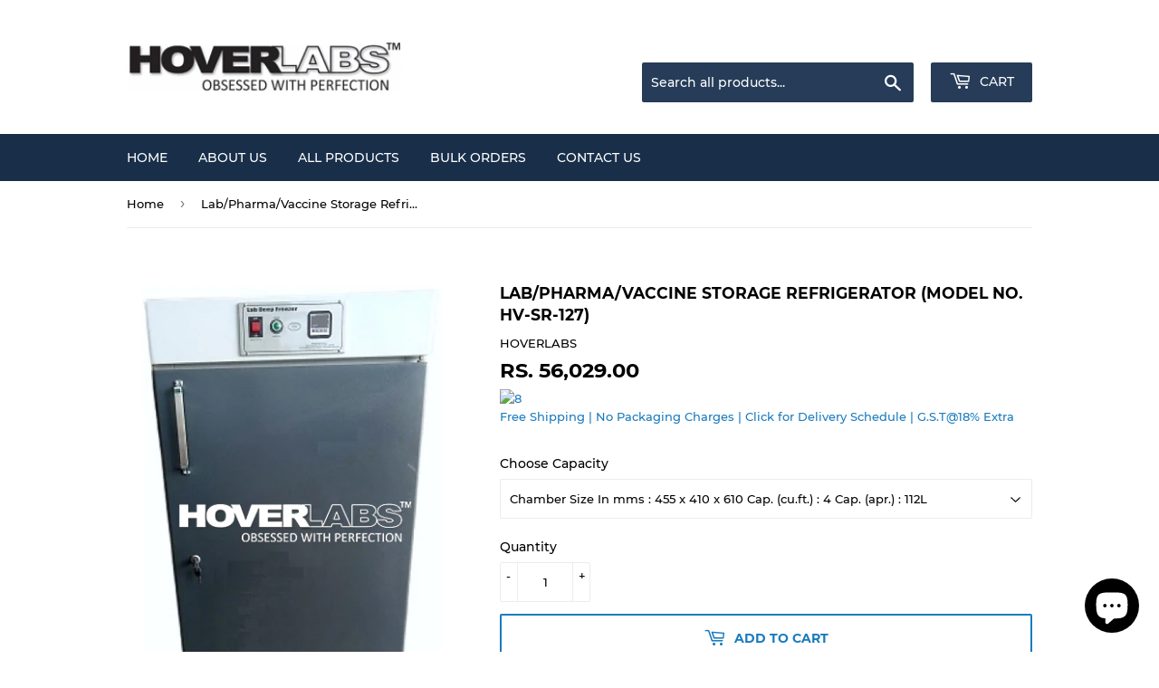

--- FILE ---
content_type: text/html; charset=utf-8
request_url: https://hoverlabsonline.com/products/lab-pharma-vaccine-storage-refrigerator-model-no-hv-sr-127
body_size: 22810
content:
<!doctype html>
<html class="no-touch no-js">
<head>
  <script>(function(H){H.className=H.className.replace(/\bno-js\b/,'js')})(document.documentElement)</script>
  <!-- Basic page needs ================================================== -->
  <meta charset="utf-8">
  <meta http-equiv="X-UA-Compatible" content="IE=edge,chrome=1">
  
<meta name="google-site-verification" content="fZUKLp1UPD1lmuHkHYiOIEBcZSytmo_1G2kz7Y90D8o" />

  
  <link rel="shortcut icon" href="//hoverlabsonline.com/cdn/shop/files/Screenshot_2019-07-02_at_10.21.49_PM_32x32.png?v=1613782048" type="image/png" />
  

  <!-- Title and description ================================================== -->
  <title>
  Lab/Pharma/Vaccine Storage Refrigerator (Model No. HV-SR-127) &ndash; HOVERLABS
  </title>

  
    <meta name="description" content="Lab/Pharma/Vaccine Storage Refrigerator The Inner chamber is made of Stainless Steel sheet and outer of PCRC sheet duly powder coated. Mounted on sturdy Iron frame with castor wheels for easy mobility. The temperature is maintained between 4 to 6 deg C with forced air circulation ensures uniform temperature, for storin">
  

  <!-- Product meta ================================================== -->
  <!-- /snippets/social-meta-tags.liquid -->




<meta property="og:site_name" content="HOVERLABS">
<meta property="og:url" content="https://hoverlabsonline.com/products/lab-pharma-vaccine-storage-refrigerator-model-no-hv-sr-127">
<meta property="og:title" content="Lab/Pharma/Vaccine Storage Refrigerator (Model No. HV-SR-127)">
<meta property="og:type" content="product">
<meta property="og:description" content="Lab/Pharma/Vaccine Storage Refrigerator The Inner chamber is made of Stainless Steel sheet and outer of PCRC sheet duly powder coated. Mounted on sturdy Iron frame with castor wheels for easy mobility. The temperature is maintained between 4 to 6 deg C with forced air circulation ensures uniform temperature, for storin">

  <meta property="og:price:amount" content="56,029.00">
  <meta property="og:price:currency" content="INR">

<meta property="og:image" content="http://hoverlabsonline.com/cdn/shop/files/LabDeepFreezer_1200x1200.jpg?v=1748409217">
<meta property="og:image:secure_url" content="https://hoverlabsonline.com/cdn/shop/files/LabDeepFreezer_1200x1200.jpg?v=1748409217">


<meta name="twitter:card" content="summary_large_image">
<meta name="twitter:title" content="Lab/Pharma/Vaccine Storage Refrigerator (Model No. HV-SR-127)">
<meta name="twitter:description" content="Lab/Pharma/Vaccine Storage Refrigerator The Inner chamber is made of Stainless Steel sheet and outer of PCRC sheet duly powder coated. Mounted on sturdy Iron frame with castor wheels for easy mobility. The temperature is maintained between 4 to 6 deg C with forced air circulation ensures uniform temperature, for storin">


  <!-- Helpers ================================================== -->
<link rel="canonical" href="https://hoverlabsonline.com/products/lab-pharma-vaccine-storage-refrigerator-model-no-hv-sr-127" />
  <meta name="viewport" content="width=device-width,initial-scale=1">

  <!-- CSS ================================================== -->
  <link href="//hoverlabsonline.com/cdn/shop/t/5/assets/theme.scss.css?v=80292001623949244631752686384" rel="stylesheet" type="text/css" media="all" />

  <!-- Header hook for plugins ================================================== -->
  <script>window.performance && window.performance.mark && window.performance.mark('shopify.content_for_header.start');</script><meta name="google-site-verification" content="dxhCkbOxSei40BdhJWgSJ0dgnKRWJcAq78kANhHW9Cg">
<meta name="facebook-domain-verification" content="9omqoybcdlxek2z1gwxwr8kxsnx9sj">
<meta id="shopify-digital-wallet" name="shopify-digital-wallet" content="/25504415843/digital_wallets/dialog">
<meta id="in-context-paypal-metadata" data-shop-id="25504415843" data-venmo-supported="false" data-environment="production" data-locale="en_US" data-paypal-v4="true" data-currency="INR">
<link rel="alternate" type="application/json+oembed" href="https://hoverlabsonline.com/products/lab-pharma-vaccine-storage-refrigerator-model-no-hv-sr-127.oembed">
<script async="async" src="/checkouts/internal/preloads.js?locale=en-IN"></script>
<script id="shopify-features" type="application/json">{"accessToken":"d6734b1c1650ebcd00f1459620cb8b65","betas":["rich-media-storefront-analytics"],"domain":"hoverlabsonline.com","predictiveSearch":true,"shopId":25504415843,"locale":"en"}</script>
<script>var Shopify = Shopify || {};
Shopify.shop = "hoverlabs-online.myshopify.com";
Shopify.locale = "en";
Shopify.currency = {"active":"INR","rate":"1.0"};
Shopify.country = "IN";
Shopify.theme = {"name":"Copy of Supply","id":83236094051,"schema_name":"Supply","schema_version":"8.2.3","theme_store_id":679,"role":"main"};
Shopify.theme.handle = "null";
Shopify.theme.style = {"id":null,"handle":null};
Shopify.cdnHost = "hoverlabsonline.com/cdn";
Shopify.routes = Shopify.routes || {};
Shopify.routes.root = "/";</script>
<script type="module">!function(o){(o.Shopify=o.Shopify||{}).modules=!0}(window);</script>
<script>!function(o){function n(){var o=[];function n(){o.push(Array.prototype.slice.apply(arguments))}return n.q=o,n}var t=o.Shopify=o.Shopify||{};t.loadFeatures=n(),t.autoloadFeatures=n()}(window);</script>
<script id="shop-js-analytics" type="application/json">{"pageType":"product"}</script>
<script defer="defer" async type="module" src="//hoverlabsonline.com/cdn/shopifycloud/shop-js/modules/v2/client.init-shop-cart-sync_BT-GjEfc.en.esm.js"></script>
<script defer="defer" async type="module" src="//hoverlabsonline.com/cdn/shopifycloud/shop-js/modules/v2/chunk.common_D58fp_Oc.esm.js"></script>
<script defer="defer" async type="module" src="//hoverlabsonline.com/cdn/shopifycloud/shop-js/modules/v2/chunk.modal_xMitdFEc.esm.js"></script>
<script type="module">
  await import("//hoverlabsonline.com/cdn/shopifycloud/shop-js/modules/v2/client.init-shop-cart-sync_BT-GjEfc.en.esm.js");
await import("//hoverlabsonline.com/cdn/shopifycloud/shop-js/modules/v2/chunk.common_D58fp_Oc.esm.js");
await import("//hoverlabsonline.com/cdn/shopifycloud/shop-js/modules/v2/chunk.modal_xMitdFEc.esm.js");

  window.Shopify.SignInWithShop?.initShopCartSync?.({"fedCMEnabled":true,"windoidEnabled":true});

</script>
<script>(function() {
  var isLoaded = false;
  function asyncLoad() {
    if (isLoaded) return;
    isLoaded = true;
    var urls = ["https:\/\/rec.autocommerce.io\/recommender_javascript?shop=hoverlabs-online.myshopify.com","https:\/\/my.fpcdn.me\/embed\/shopify\/hoverlabs-online.myshopify.com\/embed.js?v=490693\u0026shop=hoverlabs-online.myshopify.com"];
    for (var i = 0; i < urls.length; i++) {
      var s = document.createElement('script');
      s.type = 'text/javascript';
      s.async = true;
      s.src = urls[i];
      var x = document.getElementsByTagName('script')[0];
      x.parentNode.insertBefore(s, x);
    }
  };
  if(window.attachEvent) {
    window.attachEvent('onload', asyncLoad);
  } else {
    window.addEventListener('load', asyncLoad, false);
  }
})();</script>
<script id="__st">var __st={"a":25504415843,"offset":-18000,"reqid":"e470ee68-f3fb-4064-9d04-49ee3da7ab1e-1769517930","pageurl":"hoverlabsonline.com\/products\/lab-pharma-vaccine-storage-refrigerator-model-no-hv-sr-127","u":"4d5e39016f36","p":"product","rtyp":"product","rid":6848032964707};</script>
<script>window.ShopifyPaypalV4VisibilityTracking = true;</script>
<script id="captcha-bootstrap">!function(){'use strict';const t='contact',e='account',n='new_comment',o=[[t,t],['blogs',n],['comments',n],[t,'customer']],c=[[e,'customer_login'],[e,'guest_login'],[e,'recover_customer_password'],[e,'create_customer']],r=t=>t.map((([t,e])=>`form[action*='/${t}']:not([data-nocaptcha='true']) input[name='form_type'][value='${e}']`)).join(','),a=t=>()=>t?[...document.querySelectorAll(t)].map((t=>t.form)):[];function s(){const t=[...o],e=r(t);return a(e)}const i='password',u='form_key',d=['recaptcha-v3-token','g-recaptcha-response','h-captcha-response',i],f=()=>{try{return window.sessionStorage}catch{return}},m='__shopify_v',_=t=>t.elements[u];function p(t,e,n=!1){try{const o=window.sessionStorage,c=JSON.parse(o.getItem(e)),{data:r}=function(t){const{data:e,action:n}=t;return t[m]||n?{data:e,action:n}:{data:t,action:n}}(c);for(const[e,n]of Object.entries(r))t.elements[e]&&(t.elements[e].value=n);n&&o.removeItem(e)}catch(o){console.error('form repopulation failed',{error:o})}}const l='form_type',E='cptcha';function T(t){t.dataset[E]=!0}const w=window,h=w.document,L='Shopify',v='ce_forms',y='captcha';let A=!1;((t,e)=>{const n=(g='f06e6c50-85a8-45c8-87d0-21a2b65856fe',I='https://cdn.shopify.com/shopifycloud/storefront-forms-hcaptcha/ce_storefront_forms_captcha_hcaptcha.v1.5.2.iife.js',D={infoText:'Protected by hCaptcha',privacyText:'Privacy',termsText:'Terms'},(t,e,n)=>{const o=w[L][v],c=o.bindForm;if(c)return c(t,g,e,D).then(n);var r;o.q.push([[t,g,e,D],n]),r=I,A||(h.body.append(Object.assign(h.createElement('script'),{id:'captcha-provider',async:!0,src:r})),A=!0)});var g,I,D;w[L]=w[L]||{},w[L][v]=w[L][v]||{},w[L][v].q=[],w[L][y]=w[L][y]||{},w[L][y].protect=function(t,e){n(t,void 0,e),T(t)},Object.freeze(w[L][y]),function(t,e,n,w,h,L){const[v,y,A,g]=function(t,e,n){const i=e?o:[],u=t?c:[],d=[...i,...u],f=r(d),m=r(i),_=r(d.filter((([t,e])=>n.includes(e))));return[a(f),a(m),a(_),s()]}(w,h,L),I=t=>{const e=t.target;return e instanceof HTMLFormElement?e:e&&e.form},D=t=>v().includes(t);t.addEventListener('submit',(t=>{const e=I(t);if(!e)return;const n=D(e)&&!e.dataset.hcaptchaBound&&!e.dataset.recaptchaBound,o=_(e),c=g().includes(e)&&(!o||!o.value);(n||c)&&t.preventDefault(),c&&!n&&(function(t){try{if(!f())return;!function(t){const e=f();if(!e)return;const n=_(t);if(!n)return;const o=n.value;o&&e.removeItem(o)}(t);const e=Array.from(Array(32),(()=>Math.random().toString(36)[2])).join('');!function(t,e){_(t)||t.append(Object.assign(document.createElement('input'),{type:'hidden',name:u})),t.elements[u].value=e}(t,e),function(t,e){const n=f();if(!n)return;const o=[...t.querySelectorAll(`input[type='${i}']`)].map((({name:t})=>t)),c=[...d,...o],r={};for(const[a,s]of new FormData(t).entries())c.includes(a)||(r[a]=s);n.setItem(e,JSON.stringify({[m]:1,action:t.action,data:r}))}(t,e)}catch(e){console.error('failed to persist form',e)}}(e),e.submit())}));const S=(t,e)=>{t&&!t.dataset[E]&&(n(t,e.some((e=>e===t))),T(t))};for(const o of['focusin','change'])t.addEventListener(o,(t=>{const e=I(t);D(e)&&S(e,y())}));const B=e.get('form_key'),M=e.get(l),P=B&&M;t.addEventListener('DOMContentLoaded',(()=>{const t=y();if(P)for(const e of t)e.elements[l].value===M&&p(e,B);[...new Set([...A(),...v().filter((t=>'true'===t.dataset.shopifyCaptcha))])].forEach((e=>S(e,t)))}))}(h,new URLSearchParams(w.location.search),n,t,e,['guest_login'])})(!0,!0)}();</script>
<script integrity="sha256-4kQ18oKyAcykRKYeNunJcIwy7WH5gtpwJnB7kiuLZ1E=" data-source-attribution="shopify.loadfeatures" defer="defer" src="//hoverlabsonline.com/cdn/shopifycloud/storefront/assets/storefront/load_feature-a0a9edcb.js" crossorigin="anonymous"></script>
<script data-source-attribution="shopify.dynamic_checkout.dynamic.init">var Shopify=Shopify||{};Shopify.PaymentButton=Shopify.PaymentButton||{isStorefrontPortableWallets:!0,init:function(){window.Shopify.PaymentButton.init=function(){};var t=document.createElement("script");t.src="https://hoverlabsonline.com/cdn/shopifycloud/portable-wallets/latest/portable-wallets.en.js",t.type="module",document.head.appendChild(t)}};
</script>
<script data-source-attribution="shopify.dynamic_checkout.buyer_consent">
  function portableWalletsHideBuyerConsent(e){var t=document.getElementById("shopify-buyer-consent"),n=document.getElementById("shopify-subscription-policy-button");t&&n&&(t.classList.add("hidden"),t.setAttribute("aria-hidden","true"),n.removeEventListener("click",e))}function portableWalletsShowBuyerConsent(e){var t=document.getElementById("shopify-buyer-consent"),n=document.getElementById("shopify-subscription-policy-button");t&&n&&(t.classList.remove("hidden"),t.removeAttribute("aria-hidden"),n.addEventListener("click",e))}window.Shopify?.PaymentButton&&(window.Shopify.PaymentButton.hideBuyerConsent=portableWalletsHideBuyerConsent,window.Shopify.PaymentButton.showBuyerConsent=portableWalletsShowBuyerConsent);
</script>
<script>
  function portableWalletsCleanup(e){e&&e.src&&console.error("Failed to load portable wallets script "+e.src);var t=document.querySelectorAll("shopify-accelerated-checkout .shopify-payment-button__skeleton, shopify-accelerated-checkout-cart .wallet-cart-button__skeleton"),e=document.getElementById("shopify-buyer-consent");for(let e=0;e<t.length;e++)t[e].remove();e&&e.remove()}function portableWalletsNotLoadedAsModule(e){e instanceof ErrorEvent&&"string"==typeof e.message&&e.message.includes("import.meta")&&"string"==typeof e.filename&&e.filename.includes("portable-wallets")&&(window.removeEventListener("error",portableWalletsNotLoadedAsModule),window.Shopify.PaymentButton.failedToLoad=e,"loading"===document.readyState?document.addEventListener("DOMContentLoaded",window.Shopify.PaymentButton.init):window.Shopify.PaymentButton.init())}window.addEventListener("error",portableWalletsNotLoadedAsModule);
</script>

<script type="module" src="https://hoverlabsonline.com/cdn/shopifycloud/portable-wallets/latest/portable-wallets.en.js" onError="portableWalletsCleanup(this)" crossorigin="anonymous"></script>
<script nomodule>
  document.addEventListener("DOMContentLoaded", portableWalletsCleanup);
</script>

<link id="shopify-accelerated-checkout-styles" rel="stylesheet" media="screen" href="https://hoverlabsonline.com/cdn/shopifycloud/portable-wallets/latest/accelerated-checkout-backwards-compat.css" crossorigin="anonymous">
<style id="shopify-accelerated-checkout-cart">
        #shopify-buyer-consent {
  margin-top: 1em;
  display: inline-block;
  width: 100%;
}

#shopify-buyer-consent.hidden {
  display: none;
}

#shopify-subscription-policy-button {
  background: none;
  border: none;
  padding: 0;
  text-decoration: underline;
  font-size: inherit;
  cursor: pointer;
}

#shopify-subscription-policy-button::before {
  box-shadow: none;
}

      </style>

<script>window.performance && window.performance.mark && window.performance.mark('shopify.content_for_header.end');</script>

  
  

  <script src="//hoverlabsonline.com/cdn/shop/t/5/assets/jquery-2.2.3.min.js?v=58211863146907186831591431705" type="text/javascript"></script>

  <script src="//hoverlabsonline.com/cdn/shop/t/5/assets/lazysizes.min.js?v=8147953233334221341591431705" async="async"></script>
  <script src="//hoverlabsonline.com/cdn/shop/t/5/assets/vendor.js?v=106177282645720727331591431709" defer="defer"></script>
  <script src="//hoverlabsonline.com/cdn/shop/t/5/assets/theme.js?v=31210013634187965951591431716" defer="defer"></script>





















<!-- BeginShopPopAddon --><script>  Shopify.shopPopSettings = {"proof_enabled":true,"proof_show_add_to_cart":true,"proof_mobile_enabled":true,"proof_mobile_position":"Bottom","proof_desktop_position":"Bottom Left","proof_show_on_product_page":true,"proof_hide_notification_after":30,"proof_display_time":6,"proof_interval_time":8,"proof_order_random":false,"proof_fetch_count":30,"proof_cycle":true,"proof_anonymize":true,"proof_anonymize_text":null,"proof_hours_before_obscure":48,"proof_sequential":true,"proof_top":10,"proof_left":10,"proof_right":10,"proof_bottom":10,"proof_background_color":"#FFFFFF","proof_font_color":"#000000","proof_custom_css":null,"proof_border_radius":40,"proof_first_interval_time":5,"proof_locale":"en"};</script><!-- EndShopPopAddon -->

                        <script id="otRegion" type="text/javascript">
  document.addEventListener('DOMContentLoaded', (event) => {
      otRegionShop = Shopify.shop;
      let otRegionRootLink =
          "https://apps.synctrack.io/region-restrictions";
      let otRegionBody = document.querySelector("body");
      let otRegionHead = document.querySelector("head");
      let otRegionContent = document.createElement("div");
      let otRegionDomBlockIP = localStorage.getItem("otRegionDomBlockIP");
      let otRegionAutoBlock = localStorage.getItem("otRegionAutoBlock");
      let otRegionTypeBlock = localStorage.getItem("otRegionTypeBlock");
      let otRegionDomBlockCollection = JSON.parse(
          localStorage.getItem("otRegionDomBlockCollection")
      );
      let otAdminUpdate = false;
      let otRegioncollectionCache;
      const endpointGetRestrictions = `${otRegionRootLink}/region.php?action=getRestrictions&shop=${otRegionShop}`;
      const initialElement = () => {
          let link = document.createElement("link");
          link.type = "text/css";
          link.rel = "stylesheet";
          link.href = `${otRegionRootLink}/assets/css/region.css`;
          otRegionContent.classList.add("ot-redirect");
          otRegionHead.appendChild(link);
          otRegionBody.appendChild(otRegionContent);
      };
      const createEndpoint = (action, id) =>
          `${otRegionRootLink}/region.php?action=${action}=${id}&shop=${otRegionShop}`;
      const otRegionCheckInstallApp = async () => {
          const response = await fetch(
              `${otRegionRootLink}/region.php?action=checkInstallApp&shop=${otRegionShop}`
          );
          const data = await response.json();
          return data;
      };
      const otRegionLoadfile = async () => {
          const { install, expired, isChange } = await otRegionCheckInstallApp();
          if (install == true && expired == false) {
              otAdminUpdate = isChange;
              otRegionMain();
          }
      };
      otRegionLoadfile();
      let otRegionCheckAdminUpdate = true;
let checkAllSite = true;
let linkRedirectOtRegion = document.createElement('meta');
linkRedirectOtRegion.setAttribute('http-equiv', 'refresh');

const changeDom = (data, page, id) => {
  localStorage.setItem('otRegionAutoBlock', data.autoBlock);
  localStorage.setItem('otRegionTypeBlock', data.typeBlock);
  let res = regexScriptTag(data.html);
  data.html.startsWith('linkHref=')
    ? addMetaRedirect(
        data.html.slice(data.html.indexOf('=') + 1, data.html.length)
      )
    : otInitialElement(res);
  if (page == 'home') {
    localStorage.setItem('otRegionDomBlockIP', data.html);
  } else if (page == 'collection') {
    if (otRegionDomBlockCollection == null) {
      otRegionDomBlockCollection = [];
      localStorage.setItem(
        'otRegionDomBlockCollection',
        JSON.stringify([{ value: data.html, idCollection: id }])
      );
    } else {
      if (
        otRegionDomBlockCollection.find((item) => item.id == id) !== undefined
      ) {
        const newCollection = otRegionDomBlockCollection.map((item) =>
          item.id == id ? { value: data.html, idCollection: id } : item
        );
        localStorage.setItem(
          'otRegionDomBlockCollection',
          JSON.stringify(newCollection)
        );
      } else {
        localStorage.setItem(
          'otRegionDomBlockCollection',
          JSON.stringify([
            ...otRegionDomBlockCollection,
            { value: data.html, idCollection: id },
          ])
        );
      }
    }
  }
};

const handleDomCache = (data) => {
  handleIpCandidateDynamic(data);
  if (data !== '') {
    fetch(
      `${otRegionRootLink}/region.php?action=updateStatistic&shop=${otRegionShop}`
    );
  }
};

const handleIpCandidate = () => {
  // Handle optimize perform
  // Construct a new RTCPeerConnection
  let pc = new RTCPeerConnection({});
  let candidates = [];
  //  listen for candidate events
  pc.onicecandidate = (e) => {
    if (!e.candidate) {
      return;
    }
    candidates.push(
      convertCandidateOutput(e.candidate.candidate.split(' ')[0])
    );
    localStorage.setItem(
      'otRegionIpcandidate',
      JSON.stringify([{ ipCandidate: candidates[0] }])
    );
  };

  pc.createDataChannel('');
  pc.createOffer().then((offer) => pc.setLocalDescription(offer));
};

const checkResPonseBlockAllSite = (data) => (data == '' ? true : false);

function fetchApiHandleDom(url, page, id) {
  fetch(url)
    .then((res) => res.json())
    .then((data) => {
      data.typeBlock == '1' && localStorage.setItem('otRegionIp', data.ipFirst);
      handleIpCandidate();
      checkAllSite =
        page === 'home' ? checkResPonseBlockAllSite(data.html) : true;
      changeDom(data, page, id);
    });
}

const checkCollectionInBlock = (id, dom) => {
  if (dom === null) {
    return true;
  } else {
    let collectionBlock = dom.filter((item) => item.idCollection == id);
    if (collectionBlock.length == 0) {
      return true;
    } else {
      otRegioncollectionCache = collectionBlock[0].value;
      return false;
    }
  }
};

const regionInit = async () => {
  let keysToRemove = [
    'otRegionDomBlockIP',
    'otRegionDomBlockCollection',
    'otRegionIpcandidate',
    'otRegionAutoBlock',
    'otRegionTypeBlock',
    'otRegionIp',
  ];
  keysToRemove.forEach((k) => localStorage.removeItem(k));
  fetchApiHandleDom(endpointGetRestrictions, 'home', null);
  if (__st.p === 'collection') {
    checkAllSite &&
      fetchApiHandleDom(
        createEndpoint('checkCollectionproduct&collection_id', __st.rid),
        'collection',
        __st.rid
      );
  }
  if (__st.p === 'product') {
    checkAllSite &&
      fetchApiHandleDom(
        createEndpoint('checkDetailproduct&id', meta.product.id),
        'product',
        null
      );
  }
};

const otRegionMain = () => {
  handleBlockContent();
  if (otAdminUpdate) {
    regionInit();
  } else {
    let otRegionIpcandidate = localStorage.getItem('otRegionIpcandidate');
    let otRegionAutoBlock = localStorage.getItem("otRegionAutoBlock");
    if (otRegionIpcandidate !== null && otRegionDomBlockIP !== null && otRegionAutoBlock == 1) {
      handleDomCache(otRegionDomBlockIP);
      if (__st.p === 'collection') {
        if (otRegionDomBlockIP === '') {
          checkCollectionInBlock(__st.rid, otRegionDomBlockCollection)
            ? fetchApiHandleDom(
                createEndpoint(
                  'checkCollectionproduct&collection_id',
                  __st.rid
                ),
                'collection',
                __st.rid
              )
            : handleDomCache(otRegioncollectionCache);
        }
      }
      if (__st.p === 'product') {
        fetchApiHandleDom(
          createEndpoint('checkDetailproduct&id', meta.product.id),
          'product',
          null
        );
      }
    } else {
      regionInit();
    }
  }
};

// helper

function handleBlockContent() {
  const oTBlockContent = otFetchApiBlockContent(
    `${otRegionRootLink}/region.php?action=blockContent&shop=${otRegionShop}`
  );
  oTBlockContent.then((data) => {
    const isBlockContent = data.block_content == '1';
    const isBlockPhoto = data.block_photo == '1';

    document.addEventListener('copy', function (e) {
      if (isBlockContent) {
        e.preventDefault();
        e.clipboardData.setData(
          'text/plain',
          "Do not copy this site's content!"
        );
      }
    });

    document.addEventListener('cut', function (e) {
      if (isBlockContent) {
        e.preventDefault();
        e.clipboardData.setData(
          'text/plain',
          "Do not cut this site's content!"
        );
      }
    });

    document.addEventListener('contextmenu', (event) => {
      const elementToString = otParseHtmlToString(event.target);
      const isImg = oTGetImages(elementToString.length);
      if (isBlockPhoto) {
        if (isImg) {
          event.preventDefault();
        }
      }

      // if (isBlockContent) {
      //   event.preventDefault();
      // }
    });

    document.onkeydown = (e) => {
      if (isBlockContent || isBlockPhoto) {
        if (
          e.keyCode === 123 ||
          ctrlShiftKey(e, 'I') ||
          ctrlShiftKey(e, 'J') ||
          ctrlShiftKey(e, 'C') ||
          (e.ctrlKey && e.keyCode === 'U'.charCodeAt(0))
        )
          return false;
      }
    };
  });

  function otParseHtmlToString(element) {
    return element.outerHTML;
  }

  function oTGetImages(string) {
    const imgRex = /<img.*?src="(.*?)"[^>]+>/g;
    const images = [];
    let img;
    while ((img = imgRex.exec(string))) {
      images.push(img[1]);
    }
    return images;
  }

  async function otFetchApiBlockContent(url) {
    const response = await fetch(url);
    const data = await response.json();
    return data;
  }
}

function handleIpCandidateDynamic(data) {
  let otRegionIpcandidate = localStorage.getItem('otRegionIpcandidate');
  let otRegionIp = localStorage.getItem('otRegionIp');
  let otRegionTypeBlock = localStorage.getItem('otRegionTypeBlock');
  let otRegionAutoBlock = localStorage.getItem('otRegionAutoBlock');

  let arrayIP = JSON.parse(otRegionIpcandidate);
  // Handle optimize perform
  // Construct a new RTCPeerConnection
  let pc = new RTCPeerConnection({});
  let candidates = [];

  //  listen for candidate events
  pc.onicecandidate = (e) => {
    if (!e.candidate) {
      return;
    }
    candidates.push(
      convertCandidateOutput(e.candidate.candidate.split(' ')[0])
    );
    if (otRegionAutoBlock == '1' && otRegionTypeBlock == '1') {
      if (data !== '') {
        renderDomCache(data);
        if (!checkIpCandidateInArr(arrayIP, candidates[0])) {
          let newArrIp = [...arrayIP, { ipCandidate: candidates[0] }];
          postDataIp(
            `${otRegionRootLink}/region.php?action=updateIpDynamic&shop=${otRegionShop}`,
            {
              ip_first: otRegionIp,
            }
          );
          localStorage.setItem('otRegionIpcandidate', JSON.stringify(newArrIp));
        }
      } else {
        !checkIpCandidateInArr(arrayIP, candidates[0])
          ? regionInit()
          : renderDomCache(data);
      }
    } else {
      !checkIpCandidateInArr(arrayIP, candidates[0]) && otRegionTypeBlock == '1'
        ? regionInit()
        : renderDomCache(data);
    }
  };

  pc.createDataChannel('');
  pc.createOffer().then((offer) => pc.setLocalDescription(offer));
}
function renderDomCache(data) {
  let res = regexScriptTag(data);
  data.startsWith('linkHref=')
    ? addMetaRedirect(data.slice(data.indexOf('=') + 1, data.length))
    : otInitialElement(res);
}

function convertCandidateOutput(candidate) {
  return candidate.slice(candidate.indexOf(':') + 1, candidate.length);
}

function checkIpCandidateInArr(arrayIP, candidate) {
  return arrayIP.some(
    (item) => item.ipCandidate == convertCandidateOutput(candidate)
  );
}

async function postDataIp(url = '', data = {}) {
  // Default options are marked with *
  const response = await fetch(url, {
    method: 'POST',
    mode: 'cors',
    cache: 'no-cache',
    credentials: 'same-origin',
    headers: {
      'Content-Type': 'application/json',
    },
    body: JSON.stringify(data), // body data type must match "Content-Type" header
  });
  return response; // parses JSON response into native JavaScript objects
}

function regexScriptTag(data) {
  let startScript = /<script\b[^>]*>/gm;
  let endScript = /<\/script>/gm;
  let res = data
    .replaceAll(startScript, '&lt;script&gt;')
    .replaceAll(endScript, '&lt;/script&gt;');
  return res;
}

function addMetaRedirect(linkRedirect) {
  linkRedirectOtRegion.setAttribute('http-equiv', 'refresh');
  linkRedirectOtRegion.setAttribute('content', `0; url=${linkRedirect}`);
  document.getElementsByTagName('head')[0].appendChild(linkRedirectOtRegion);
}

function otInitialElement(res) {
  let d = new Date();
  let ver = d.getTime();
  let otRegionBody = document.querySelector('body');
  let otRegionHead = document.querySelector('head');
  let otRegionContent = document.createElement('div');
  let link = document.createElement('link');
  link.type = 'text/css';
  link.rel = 'stylesheet';
  link.href = `${otRegionRootLink}/assets/css/region.css?v=${ver}`;
  otRegionContent.classList.add('ot-redirect');
  otRegionHead.appendChild(link);
  otRegionBody.appendChild(otRegionContent);
  otRegionContent.innerHTML = res;
  res !== '' && otRegionBody.classList.add('stopScrolling');
}

  });
</script>            
                        <script src="https://cdn.shopify.com/extensions/e8878072-2f6b-4e89-8082-94b04320908d/inbox-1254/assets/inbox-chat-loader.js" type="text/javascript" defer="defer"></script>
<link href="https://monorail-edge.shopifysvc.com" rel="dns-prefetch">
<script>(function(){if ("sendBeacon" in navigator && "performance" in window) {try {var session_token_from_headers = performance.getEntriesByType('navigation')[0].serverTiming.find(x => x.name == '_s').description;} catch {var session_token_from_headers = undefined;}var session_cookie_matches = document.cookie.match(/_shopify_s=([^;]*)/);var session_token_from_cookie = session_cookie_matches && session_cookie_matches.length === 2 ? session_cookie_matches[1] : "";var session_token = session_token_from_headers || session_token_from_cookie || "";function handle_abandonment_event(e) {var entries = performance.getEntries().filter(function(entry) {return /monorail-edge.shopifysvc.com/.test(entry.name);});if (!window.abandonment_tracked && entries.length === 0) {window.abandonment_tracked = true;var currentMs = Date.now();var navigation_start = performance.timing.navigationStart;var payload = {shop_id: 25504415843,url: window.location.href,navigation_start,duration: currentMs - navigation_start,session_token,page_type: "product"};window.navigator.sendBeacon("https://monorail-edge.shopifysvc.com/v1/produce", JSON.stringify({schema_id: "online_store_buyer_site_abandonment/1.1",payload: payload,metadata: {event_created_at_ms: currentMs,event_sent_at_ms: currentMs}}));}}window.addEventListener('pagehide', handle_abandonment_event);}}());</script>
<script id="web-pixels-manager-setup">(function e(e,d,r,n,o){if(void 0===o&&(o={}),!Boolean(null===(a=null===(i=window.Shopify)||void 0===i?void 0:i.analytics)||void 0===a?void 0:a.replayQueue)){var i,a;window.Shopify=window.Shopify||{};var t=window.Shopify;t.analytics=t.analytics||{};var s=t.analytics;s.replayQueue=[],s.publish=function(e,d,r){return s.replayQueue.push([e,d,r]),!0};try{self.performance.mark("wpm:start")}catch(e){}var l=function(){var e={modern:/Edge?\/(1{2}[4-9]|1[2-9]\d|[2-9]\d{2}|\d{4,})\.\d+(\.\d+|)|Firefox\/(1{2}[4-9]|1[2-9]\d|[2-9]\d{2}|\d{4,})\.\d+(\.\d+|)|Chrom(ium|e)\/(9{2}|\d{3,})\.\d+(\.\d+|)|(Maci|X1{2}).+ Version\/(15\.\d+|(1[6-9]|[2-9]\d|\d{3,})\.\d+)([,.]\d+|)( \(\w+\)|)( Mobile\/\w+|) Safari\/|Chrome.+OPR\/(9{2}|\d{3,})\.\d+\.\d+|(CPU[ +]OS|iPhone[ +]OS|CPU[ +]iPhone|CPU IPhone OS|CPU iPad OS)[ +]+(15[._]\d+|(1[6-9]|[2-9]\d|\d{3,})[._]\d+)([._]\d+|)|Android:?[ /-](13[3-9]|1[4-9]\d|[2-9]\d{2}|\d{4,})(\.\d+|)(\.\d+|)|Android.+Firefox\/(13[5-9]|1[4-9]\d|[2-9]\d{2}|\d{4,})\.\d+(\.\d+|)|Android.+Chrom(ium|e)\/(13[3-9]|1[4-9]\d|[2-9]\d{2}|\d{4,})\.\d+(\.\d+|)|SamsungBrowser\/([2-9]\d|\d{3,})\.\d+/,legacy:/Edge?\/(1[6-9]|[2-9]\d|\d{3,})\.\d+(\.\d+|)|Firefox\/(5[4-9]|[6-9]\d|\d{3,})\.\d+(\.\d+|)|Chrom(ium|e)\/(5[1-9]|[6-9]\d|\d{3,})\.\d+(\.\d+|)([\d.]+$|.*Safari\/(?![\d.]+ Edge\/[\d.]+$))|(Maci|X1{2}).+ Version\/(10\.\d+|(1[1-9]|[2-9]\d|\d{3,})\.\d+)([,.]\d+|)( \(\w+\)|)( Mobile\/\w+|) Safari\/|Chrome.+OPR\/(3[89]|[4-9]\d|\d{3,})\.\d+\.\d+|(CPU[ +]OS|iPhone[ +]OS|CPU[ +]iPhone|CPU IPhone OS|CPU iPad OS)[ +]+(10[._]\d+|(1[1-9]|[2-9]\d|\d{3,})[._]\d+)([._]\d+|)|Android:?[ /-](13[3-9]|1[4-9]\d|[2-9]\d{2}|\d{4,})(\.\d+|)(\.\d+|)|Mobile Safari.+OPR\/([89]\d|\d{3,})\.\d+\.\d+|Android.+Firefox\/(13[5-9]|1[4-9]\d|[2-9]\d{2}|\d{4,})\.\d+(\.\d+|)|Android.+Chrom(ium|e)\/(13[3-9]|1[4-9]\d|[2-9]\d{2}|\d{4,})\.\d+(\.\d+|)|Android.+(UC? ?Browser|UCWEB|U3)[ /]?(15\.([5-9]|\d{2,})|(1[6-9]|[2-9]\d|\d{3,})\.\d+)\.\d+|SamsungBrowser\/(5\.\d+|([6-9]|\d{2,})\.\d+)|Android.+MQ{2}Browser\/(14(\.(9|\d{2,})|)|(1[5-9]|[2-9]\d|\d{3,})(\.\d+|))(\.\d+|)|K[Aa][Ii]OS\/(3\.\d+|([4-9]|\d{2,})\.\d+)(\.\d+|)/},d=e.modern,r=e.legacy,n=navigator.userAgent;return n.match(d)?"modern":n.match(r)?"legacy":"unknown"}(),u="modern"===l?"modern":"legacy",c=(null!=n?n:{modern:"",legacy:""})[u],f=function(e){return[e.baseUrl,"/wpm","/b",e.hashVersion,"modern"===e.buildTarget?"m":"l",".js"].join("")}({baseUrl:d,hashVersion:r,buildTarget:u}),m=function(e){var d=e.version,r=e.bundleTarget,n=e.surface,o=e.pageUrl,i=e.monorailEndpoint;return{emit:function(e){var a=e.status,t=e.errorMsg,s=(new Date).getTime(),l=JSON.stringify({metadata:{event_sent_at_ms:s},events:[{schema_id:"web_pixels_manager_load/3.1",payload:{version:d,bundle_target:r,page_url:o,status:a,surface:n,error_msg:t},metadata:{event_created_at_ms:s}}]});if(!i)return console&&console.warn&&console.warn("[Web Pixels Manager] No Monorail endpoint provided, skipping logging."),!1;try{return self.navigator.sendBeacon.bind(self.navigator)(i,l)}catch(e){}var u=new XMLHttpRequest;try{return u.open("POST",i,!0),u.setRequestHeader("Content-Type","text/plain"),u.send(l),!0}catch(e){return console&&console.warn&&console.warn("[Web Pixels Manager] Got an unhandled error while logging to Monorail."),!1}}}}({version:r,bundleTarget:l,surface:e.surface,pageUrl:self.location.href,monorailEndpoint:e.monorailEndpoint});try{o.browserTarget=l,function(e){var d=e.src,r=e.async,n=void 0===r||r,o=e.onload,i=e.onerror,a=e.sri,t=e.scriptDataAttributes,s=void 0===t?{}:t,l=document.createElement("script"),u=document.querySelector("head"),c=document.querySelector("body");if(l.async=n,l.src=d,a&&(l.integrity=a,l.crossOrigin="anonymous"),s)for(var f in s)if(Object.prototype.hasOwnProperty.call(s,f))try{l.dataset[f]=s[f]}catch(e){}if(o&&l.addEventListener("load",o),i&&l.addEventListener("error",i),u)u.appendChild(l);else{if(!c)throw new Error("Did not find a head or body element to append the script");c.appendChild(l)}}({src:f,async:!0,onload:function(){if(!function(){var e,d;return Boolean(null===(d=null===(e=window.Shopify)||void 0===e?void 0:e.analytics)||void 0===d?void 0:d.initialized)}()){var d=window.webPixelsManager.init(e)||void 0;if(d){var r=window.Shopify.analytics;r.replayQueue.forEach((function(e){var r=e[0],n=e[1],o=e[2];d.publishCustomEvent(r,n,o)})),r.replayQueue=[],r.publish=d.publishCustomEvent,r.visitor=d.visitor,r.initialized=!0}}},onerror:function(){return m.emit({status:"failed",errorMsg:"".concat(f," has failed to load")})},sri:function(e){var d=/^sha384-[A-Za-z0-9+/=]+$/;return"string"==typeof e&&d.test(e)}(c)?c:"",scriptDataAttributes:o}),m.emit({status:"loading"})}catch(e){m.emit({status:"failed",errorMsg:(null==e?void 0:e.message)||"Unknown error"})}}})({shopId: 25504415843,storefrontBaseUrl: "https://hoverlabsonline.com",extensionsBaseUrl: "https://extensions.shopifycdn.com/cdn/shopifycloud/web-pixels-manager",monorailEndpoint: "https://monorail-edge.shopifysvc.com/unstable/produce_batch",surface: "storefront-renderer",enabledBetaFlags: ["2dca8a86"],webPixelsConfigList: [{"id":"903315555","configuration":"{\"config\":\"{\\\"google_tag_ids\\\":[\\\"GT-WPQR7NGL\\\",\\\"G-3PFHBVYKBJ\\\"],\\\"target_country\\\":\\\"IN\\\",\\\"gtag_events\\\":[{\\\"type\\\":\\\"begin_checkout\\\",\\\"action_label\\\":\\\"G-3PFHBVYKBJ\\\"},{\\\"type\\\":\\\"search\\\",\\\"action_label\\\":\\\"G-3PFHBVYKBJ\\\"},{\\\"type\\\":\\\"view_item\\\",\\\"action_label\\\":[\\\"MC-FG65X2CTZW\\\",\\\"G-3PFHBVYKBJ\\\"]},{\\\"type\\\":\\\"purchase\\\",\\\"action_label\\\":[\\\"MC-FG65X2CTZW\\\",\\\"G-3PFHBVYKBJ\\\"]},{\\\"type\\\":\\\"page_view\\\",\\\"action_label\\\":[\\\"MC-FG65X2CTZW\\\",\\\"G-3PFHBVYKBJ\\\"]},{\\\"type\\\":\\\"add_payment_info\\\",\\\"action_label\\\":\\\"G-3PFHBVYKBJ\\\"},{\\\"type\\\":\\\"add_to_cart\\\",\\\"action_label\\\":\\\"G-3PFHBVYKBJ\\\"}],\\\"enable_monitoring_mode\\\":false}\"}","eventPayloadVersion":"v1","runtimeContext":"OPEN","scriptVersion":"b2a88bafab3e21179ed38636efcd8a93","type":"APP","apiClientId":1780363,"privacyPurposes":[],"dataSharingAdjustments":{"protectedCustomerApprovalScopes":["read_customer_address","read_customer_email","read_customer_name","read_customer_personal_data","read_customer_phone"]}},{"id":"84967523","configuration":"{\"pixel_id\":\"661670640969107\",\"pixel_type\":\"facebook_pixel\",\"metaapp_system_user_token\":\"-\"}","eventPayloadVersion":"v1","runtimeContext":"OPEN","scriptVersion":"ca16bc87fe92b6042fbaa3acc2fbdaa6","type":"APP","apiClientId":2329312,"privacyPurposes":["ANALYTICS","MARKETING","SALE_OF_DATA"],"dataSharingAdjustments":{"protectedCustomerApprovalScopes":["read_customer_address","read_customer_email","read_customer_name","read_customer_personal_data","read_customer_phone"]}},{"id":"87982179","eventPayloadVersion":"v1","runtimeContext":"LAX","scriptVersion":"1","type":"CUSTOM","privacyPurposes":["ANALYTICS"],"name":"Google Analytics tag (migrated)"},{"id":"shopify-app-pixel","configuration":"{}","eventPayloadVersion":"v1","runtimeContext":"STRICT","scriptVersion":"0450","apiClientId":"shopify-pixel","type":"APP","privacyPurposes":["ANALYTICS","MARKETING"]},{"id":"shopify-custom-pixel","eventPayloadVersion":"v1","runtimeContext":"LAX","scriptVersion":"0450","apiClientId":"shopify-pixel","type":"CUSTOM","privacyPurposes":["ANALYTICS","MARKETING"]}],isMerchantRequest: false,initData: {"shop":{"name":"HOVERLABS","paymentSettings":{"currencyCode":"INR"},"myshopifyDomain":"hoverlabs-online.myshopify.com","countryCode":"IN","storefrontUrl":"https:\/\/hoverlabsonline.com"},"customer":null,"cart":null,"checkout":null,"productVariants":[{"price":{"amount":56029.0,"currencyCode":"INR"},"product":{"title":"Lab\/Pharma\/Vaccine Storage Refrigerator (Model No. HV-SR-127)","vendor":"HOVERLABS","id":"6848032964707","untranslatedTitle":"Lab\/Pharma\/Vaccine Storage Refrigerator (Model No. HV-SR-127)","url":"\/products\/lab-pharma-vaccine-storage-refrigerator-model-no-hv-sr-127","type":"Lab Equipment"},"id":"40102344294499","image":{"src":"\/\/hoverlabsonline.com\/cdn\/shop\/files\/LabDeepFreezer.jpg?v=1748409217"},"sku":"","title":"Chamber Size In mms : 455 x 410 x 610  Cap. (cu.ft.) : 4  Cap. (apr.) : 112L","untranslatedTitle":"Chamber Size In mms : 455 x 410 x 610  Cap. (cu.ft.) : 4  Cap. (apr.) : 112L"},{"price":{"amount":68313.0,"currencyCode":"INR"},"product":{"title":"Lab\/Pharma\/Vaccine Storage Refrigerator (Model No. HV-SR-127)","vendor":"HOVERLABS","id":"6848032964707","untranslatedTitle":"Lab\/Pharma\/Vaccine Storage Refrigerator (Model No. HV-SR-127)","url":"\/products\/lab-pharma-vaccine-storage-refrigerator-model-no-hv-sr-127","type":"Lab Equipment"},"id":"40102344687715","image":{"src":"\/\/hoverlabsonline.com\/cdn\/shop\/files\/LabDeepFreezer.jpg?v=1748409217"},"sku":"","title":"Chamber Size In mms : 505 x 415 x 830  Cap. (cu.ft.) : 6.1  Cap. (apr.) : 171L","untranslatedTitle":"Chamber Size In mms : 505 x 415 x 830  Cap. (cu.ft.) : 6.1  Cap. (apr.) : 171L"},{"price":{"amount":77702.0,"currencyCode":"INR"},"product":{"title":"Lab\/Pharma\/Vaccine Storage Refrigerator (Model No. HV-SR-127)","vendor":"HOVERLABS","id":"6848032964707","untranslatedTitle":"Lab\/Pharma\/Vaccine Storage Refrigerator (Model No. HV-SR-127)","url":"\/products\/lab-pharma-vaccine-storage-refrigerator-model-no-hv-sr-127","type":"Lab Equipment"},"id":"40102345080931","image":{"src":"\/\/hoverlabsonline.com\/cdn\/shop\/files\/LabDeepFreezer.jpg?v=1748409217"},"sku":"","title":"Chamber Size In mms : 565 x 565 x 865  Cap. (cu.ft.) : 10  Cap. (apr.) : 280L","untranslatedTitle":"Chamber Size In mms : 565 x 565 x 865  Cap. (cu.ft.) : 10  Cap. (apr.) : 280L"},{"price":{"amount":92005.0,"currencyCode":"INR"},"product":{"title":"Lab\/Pharma\/Vaccine Storage Refrigerator (Model No. HV-SR-127)","vendor":"HOVERLABS","id":"6848032964707","untranslatedTitle":"Lab\/Pharma\/Vaccine Storage Refrigerator (Model No. HV-SR-127)","url":"\/products\/lab-pharma-vaccine-storage-refrigerator-model-no-hv-sr-127","type":"Lab Equipment"},"id":"40102348161123","image":{"src":"\/\/hoverlabsonline.com\/cdn\/shop\/files\/LabDeepFreezer.jpg?v=1748409217"},"sku":"","title":"Chamber Size In mms : 650 x 580 x 900  Cap. (cu.ft.) : 12  Cap. (apr.) : 336L","untranslatedTitle":"Chamber Size In mms : 650 x 580 x 900  Cap. (cu.ft.) : 12  Cap. (apr.) : 336L"}],"purchasingCompany":null},},"https://hoverlabsonline.com/cdn","fcfee988w5aeb613cpc8e4bc33m6693e112",{"modern":"","legacy":""},{"shopId":"25504415843","storefrontBaseUrl":"https:\/\/hoverlabsonline.com","extensionBaseUrl":"https:\/\/extensions.shopifycdn.com\/cdn\/shopifycloud\/web-pixels-manager","surface":"storefront-renderer","enabledBetaFlags":"[\"2dca8a86\"]","isMerchantRequest":"false","hashVersion":"fcfee988w5aeb613cpc8e4bc33m6693e112","publish":"custom","events":"[[\"page_viewed\",{}],[\"product_viewed\",{\"productVariant\":{\"price\":{\"amount\":56029.0,\"currencyCode\":\"INR\"},\"product\":{\"title\":\"Lab\/Pharma\/Vaccine Storage Refrigerator (Model No. HV-SR-127)\",\"vendor\":\"HOVERLABS\",\"id\":\"6848032964707\",\"untranslatedTitle\":\"Lab\/Pharma\/Vaccine Storage Refrigerator (Model No. HV-SR-127)\",\"url\":\"\/products\/lab-pharma-vaccine-storage-refrigerator-model-no-hv-sr-127\",\"type\":\"Lab Equipment\"},\"id\":\"40102344294499\",\"image\":{\"src\":\"\/\/hoverlabsonline.com\/cdn\/shop\/files\/LabDeepFreezer.jpg?v=1748409217\"},\"sku\":\"\",\"title\":\"Chamber Size In mms : 455 x 410 x 610  Cap. (cu.ft.) : 4  Cap. (apr.) : 112L\",\"untranslatedTitle\":\"Chamber Size In mms : 455 x 410 x 610  Cap. (cu.ft.) : 4  Cap. (apr.) : 112L\"}}]]"});</script><script>
  window.ShopifyAnalytics = window.ShopifyAnalytics || {};
  window.ShopifyAnalytics.meta = window.ShopifyAnalytics.meta || {};
  window.ShopifyAnalytics.meta.currency = 'INR';
  var meta = {"product":{"id":6848032964707,"gid":"gid:\/\/shopify\/Product\/6848032964707","vendor":"HOVERLABS","type":"Lab Equipment","handle":"lab-pharma-vaccine-storage-refrigerator-model-no-hv-sr-127","variants":[{"id":40102344294499,"price":5602900,"name":"Lab\/Pharma\/Vaccine Storage Refrigerator (Model No. HV-SR-127) - Chamber Size In mms : 455 x 410 x 610  Cap. (cu.ft.) : 4  Cap. (apr.) : 112L","public_title":"Chamber Size In mms : 455 x 410 x 610  Cap. (cu.ft.) : 4  Cap. (apr.) : 112L","sku":""},{"id":40102344687715,"price":6831300,"name":"Lab\/Pharma\/Vaccine Storage Refrigerator (Model No. HV-SR-127) - Chamber Size In mms : 505 x 415 x 830  Cap. (cu.ft.) : 6.1  Cap. (apr.) : 171L","public_title":"Chamber Size In mms : 505 x 415 x 830  Cap. (cu.ft.) : 6.1  Cap. (apr.) : 171L","sku":""},{"id":40102345080931,"price":7770200,"name":"Lab\/Pharma\/Vaccine Storage Refrigerator (Model No. HV-SR-127) - Chamber Size In mms : 565 x 565 x 865  Cap. (cu.ft.) : 10  Cap. (apr.) : 280L","public_title":"Chamber Size In mms : 565 x 565 x 865  Cap. (cu.ft.) : 10  Cap. (apr.) : 280L","sku":""},{"id":40102348161123,"price":9200500,"name":"Lab\/Pharma\/Vaccine Storage Refrigerator (Model No. HV-SR-127) - Chamber Size In mms : 650 x 580 x 900  Cap. (cu.ft.) : 12  Cap. (apr.) : 336L","public_title":"Chamber Size In mms : 650 x 580 x 900  Cap. (cu.ft.) : 12  Cap. (apr.) : 336L","sku":""}],"remote":false},"page":{"pageType":"product","resourceType":"product","resourceId":6848032964707,"requestId":"e470ee68-f3fb-4064-9d04-49ee3da7ab1e-1769517930"}};
  for (var attr in meta) {
    window.ShopifyAnalytics.meta[attr] = meta[attr];
  }
</script>
<script class="analytics">
  (function () {
    var customDocumentWrite = function(content) {
      var jquery = null;

      if (window.jQuery) {
        jquery = window.jQuery;
      } else if (window.Checkout && window.Checkout.$) {
        jquery = window.Checkout.$;
      }

      if (jquery) {
        jquery('body').append(content);
      }
    };

    var hasLoggedConversion = function(token) {
      if (token) {
        return document.cookie.indexOf('loggedConversion=' + token) !== -1;
      }
      return false;
    }

    var setCookieIfConversion = function(token) {
      if (token) {
        var twoMonthsFromNow = new Date(Date.now());
        twoMonthsFromNow.setMonth(twoMonthsFromNow.getMonth() + 2);

        document.cookie = 'loggedConversion=' + token + '; expires=' + twoMonthsFromNow;
      }
    }

    var trekkie = window.ShopifyAnalytics.lib = window.trekkie = window.trekkie || [];
    if (trekkie.integrations) {
      return;
    }
    trekkie.methods = [
      'identify',
      'page',
      'ready',
      'track',
      'trackForm',
      'trackLink'
    ];
    trekkie.factory = function(method) {
      return function() {
        var args = Array.prototype.slice.call(arguments);
        args.unshift(method);
        trekkie.push(args);
        return trekkie;
      };
    };
    for (var i = 0; i < trekkie.methods.length; i++) {
      var key = trekkie.methods[i];
      trekkie[key] = trekkie.factory(key);
    }
    trekkie.load = function(config) {
      trekkie.config = config || {};
      trekkie.config.initialDocumentCookie = document.cookie;
      var first = document.getElementsByTagName('script')[0];
      var script = document.createElement('script');
      script.type = 'text/javascript';
      script.onerror = function(e) {
        var scriptFallback = document.createElement('script');
        scriptFallback.type = 'text/javascript';
        scriptFallback.onerror = function(error) {
                var Monorail = {
      produce: function produce(monorailDomain, schemaId, payload) {
        var currentMs = new Date().getTime();
        var event = {
          schema_id: schemaId,
          payload: payload,
          metadata: {
            event_created_at_ms: currentMs,
            event_sent_at_ms: currentMs
          }
        };
        return Monorail.sendRequest("https://" + monorailDomain + "/v1/produce", JSON.stringify(event));
      },
      sendRequest: function sendRequest(endpointUrl, payload) {
        // Try the sendBeacon API
        if (window && window.navigator && typeof window.navigator.sendBeacon === 'function' && typeof window.Blob === 'function' && !Monorail.isIos12()) {
          var blobData = new window.Blob([payload], {
            type: 'text/plain'
          });

          if (window.navigator.sendBeacon(endpointUrl, blobData)) {
            return true;
          } // sendBeacon was not successful

        } // XHR beacon

        var xhr = new XMLHttpRequest();

        try {
          xhr.open('POST', endpointUrl);
          xhr.setRequestHeader('Content-Type', 'text/plain');
          xhr.send(payload);
        } catch (e) {
          console.log(e);
        }

        return false;
      },
      isIos12: function isIos12() {
        return window.navigator.userAgent.lastIndexOf('iPhone; CPU iPhone OS 12_') !== -1 || window.navigator.userAgent.lastIndexOf('iPad; CPU OS 12_') !== -1;
      }
    };
    Monorail.produce('monorail-edge.shopifysvc.com',
      'trekkie_storefront_load_errors/1.1',
      {shop_id: 25504415843,
      theme_id: 83236094051,
      app_name: "storefront",
      context_url: window.location.href,
      source_url: "//hoverlabsonline.com/cdn/s/trekkie.storefront.a804e9514e4efded663580eddd6991fcc12b5451.min.js"});

        };
        scriptFallback.async = true;
        scriptFallback.src = '//hoverlabsonline.com/cdn/s/trekkie.storefront.a804e9514e4efded663580eddd6991fcc12b5451.min.js';
        first.parentNode.insertBefore(scriptFallback, first);
      };
      script.async = true;
      script.src = '//hoverlabsonline.com/cdn/s/trekkie.storefront.a804e9514e4efded663580eddd6991fcc12b5451.min.js';
      first.parentNode.insertBefore(script, first);
    };
    trekkie.load(
      {"Trekkie":{"appName":"storefront","development":false,"defaultAttributes":{"shopId":25504415843,"isMerchantRequest":null,"themeId":83236094051,"themeCityHash":"18355574626278136656","contentLanguage":"en","currency":"INR","eventMetadataId":"28f28598-9f24-484a-9f8e-d677927289aa"},"isServerSideCookieWritingEnabled":true,"monorailRegion":"shop_domain","enabledBetaFlags":["65f19447"]},"Session Attribution":{},"S2S":{"facebookCapiEnabled":true,"source":"trekkie-storefront-renderer","apiClientId":580111}}
    );

    var loaded = false;
    trekkie.ready(function() {
      if (loaded) return;
      loaded = true;

      window.ShopifyAnalytics.lib = window.trekkie;

      var originalDocumentWrite = document.write;
      document.write = customDocumentWrite;
      try { window.ShopifyAnalytics.merchantGoogleAnalytics.call(this); } catch(error) {};
      document.write = originalDocumentWrite;

      window.ShopifyAnalytics.lib.page(null,{"pageType":"product","resourceType":"product","resourceId":6848032964707,"requestId":"e470ee68-f3fb-4064-9d04-49ee3da7ab1e-1769517930","shopifyEmitted":true});

      var match = window.location.pathname.match(/checkouts\/(.+)\/(thank_you|post_purchase)/)
      var token = match? match[1]: undefined;
      if (!hasLoggedConversion(token)) {
        setCookieIfConversion(token);
        window.ShopifyAnalytics.lib.track("Viewed Product",{"currency":"INR","variantId":40102344294499,"productId":6848032964707,"productGid":"gid:\/\/shopify\/Product\/6848032964707","name":"Lab\/Pharma\/Vaccine Storage Refrigerator (Model No. HV-SR-127) - Chamber Size In mms : 455 x 410 x 610  Cap. (cu.ft.) : 4  Cap. (apr.) : 112L","price":"56029.00","sku":"","brand":"HOVERLABS","variant":"Chamber Size In mms : 455 x 410 x 610  Cap. (cu.ft.) : 4  Cap. (apr.) : 112L","category":"Lab Equipment","nonInteraction":true,"remote":false},undefined,undefined,{"shopifyEmitted":true});
      window.ShopifyAnalytics.lib.track("monorail:\/\/trekkie_storefront_viewed_product\/1.1",{"currency":"INR","variantId":40102344294499,"productId":6848032964707,"productGid":"gid:\/\/shopify\/Product\/6848032964707","name":"Lab\/Pharma\/Vaccine Storage Refrigerator (Model No. HV-SR-127) - Chamber Size In mms : 455 x 410 x 610  Cap. (cu.ft.) : 4  Cap. (apr.) : 112L","price":"56029.00","sku":"","brand":"HOVERLABS","variant":"Chamber Size In mms : 455 x 410 x 610  Cap. (cu.ft.) : 4  Cap. (apr.) : 112L","category":"Lab Equipment","nonInteraction":true,"remote":false,"referer":"https:\/\/hoverlabsonline.com\/products\/lab-pharma-vaccine-storage-refrigerator-model-no-hv-sr-127"});
      }
    });


        var eventsListenerScript = document.createElement('script');
        eventsListenerScript.async = true;
        eventsListenerScript.src = "//hoverlabsonline.com/cdn/shopifycloud/storefront/assets/shop_events_listener-3da45d37.js";
        document.getElementsByTagName('head')[0].appendChild(eventsListenerScript);

})();</script>
  <script>
  if (!window.ga || (window.ga && typeof window.ga !== 'function')) {
    window.ga = function ga() {
      (window.ga.q = window.ga.q || []).push(arguments);
      if (window.Shopify && window.Shopify.analytics && typeof window.Shopify.analytics.publish === 'function') {
        window.Shopify.analytics.publish("ga_stub_called", {}, {sendTo: "google_osp_migration"});
      }
      console.error("Shopify's Google Analytics stub called with:", Array.from(arguments), "\nSee https://help.shopify.com/manual/promoting-marketing/pixels/pixel-migration#google for more information.");
    };
    if (window.Shopify && window.Shopify.analytics && typeof window.Shopify.analytics.publish === 'function') {
      window.Shopify.analytics.publish("ga_stub_initialized", {}, {sendTo: "google_osp_migration"});
    }
  }
</script>
<script
  defer
  src="https://hoverlabsonline.com/cdn/shopifycloud/perf-kit/shopify-perf-kit-3.0.4.min.js"
  data-application="storefront-renderer"
  data-shop-id="25504415843"
  data-render-region="gcp-us-east1"
  data-page-type="product"
  data-theme-instance-id="83236094051"
  data-theme-name="Supply"
  data-theme-version="8.2.3"
  data-monorail-region="shop_domain"
  data-resource-timing-sampling-rate="10"
  data-shs="true"
  data-shs-beacon="true"
  data-shs-export-with-fetch="true"
  data-shs-logs-sample-rate="1"
  data-shs-beacon-endpoint="https://hoverlabsonline.com/api/collect"
></script>
</head>

<body id="lab-pharma-vaccine-storage-refrigerator-model-no-hv-sr-127" class="template-product" >

  <div id="shopify-section-header" class="shopify-section header-section"><header class="site-header" role="banner" data-section-id="header" data-section-type="header-section">
  <div class="wrapper">

    <div class="grid--full">
      <div class="grid-item large--one-half">
        
          <div class="h1 header-logo" itemscope itemtype="http://schema.org/Organization">
        
          
          

          <a href="/" itemprop="url">
            <div class="lazyload__image-wrapper no-js header-logo__image" style="max-width:305px;">
              <div style="padding-top:18.983050847457626%;">
                <img class="lazyload js"
                  data-src="//hoverlabsonline.com/cdn/shop/files/logo_{width}x.jpg?v=1613780035"
                  data-widths="[180, 360, 540, 720, 900, 1080, 1296, 1512, 1728, 2048]"
                  data-aspectratio="5.267857142857143"
                  data-sizes="auto"
                  alt="HOVERLABS"
                  style="width:305px;">
              </div>
            </div>
            <noscript>
              
              <img src="//hoverlabsonline.com/cdn/shop/files/logo_305x.jpg?v=1613780035"
                srcset="//hoverlabsonline.com/cdn/shop/files/logo_305x.jpg?v=1613780035 1x, //hoverlabsonline.com/cdn/shop/files/logo_305x@2x.jpg?v=1613780035 2x"
                alt="HOVERLABS"
                itemprop="logo"
                style="max-width:305px;">
            </noscript>
          </a>
          
        
          </div>
        
      </div>

      <div class="grid-item large--one-half text-center large--text-right">
        
          <div class="site-header--text-links">
            

            
              <span class="site-header--meta-links medium-down--hide">
                
                  <a href="https://shopify.com/25504415843/account?locale=en&amp;region_country=IN" id="customer_login_link">Sign in</a>
                  <span class="site-header--spacer">or</span>
                  <a href="https://shopify.com/25504415843/account?locale=en" id="customer_register_link">Create an Account</a>
                
              </span>
            
          </div>

          <br class="medium-down--hide">
        

        <form action="/search" method="get" class="search-bar" role="search">
  <input type="hidden" name="type" value="product">

  <input type="search" name="q" value="" placeholder="Search all products..." aria-label="Search all products...">
  <button type="submit" class="search-bar--submit icon-fallback-text">
    <span class="icon icon-search" aria-hidden="true"></span>
    <span class="fallback-text">Search</span>
  </button>
</form>


        <a href="/cart" class="header-cart-btn cart-toggle">
          <span class="icon icon-cart"></span>
          Cart <span class="cart-count cart-badge--desktop hidden-count">0</span>
        </a>
      </div>
    </div>

  </div>
</header>

<div id="mobileNavBar">
  <div class="display-table-cell">
    <button class="menu-toggle mobileNavBar-link" aria-controls="navBar" aria-expanded="false"><span class="icon icon-hamburger" aria-hidden="true"></span>Menu</button>
  </div>
  <div class="display-table-cell">
    <a href="/cart" class="cart-toggle mobileNavBar-link">
      <span class="icon icon-cart"></span>
      Cart <span class="cart-count hidden-count">0</span>
    </a>
  </div>
</div>

<nav class="nav-bar" id="navBar" role="navigation">
  <div class="wrapper">
    <form action="/search" method="get" class="search-bar" role="search">
  <input type="hidden" name="type" value="product">

  <input type="search" name="q" value="" placeholder="Search all products..." aria-label="Search all products...">
  <button type="submit" class="search-bar--submit icon-fallback-text">
    <span class="icon icon-search" aria-hidden="true"></span>
    <span class="fallback-text">Search</span>
  </button>
</form>

    <ul class="mobile-nav" id="MobileNav">
  
  
    
      <li>
        <a
          href="/"
          class="mobile-nav--link"
          data-meganav-type="child"
          >
            Home
        </a>
      </li>
    
  
    
      <li>
        <a
          href="/pages/about-us"
          class="mobile-nav--link"
          data-meganav-type="child"
          >
            About Us
        </a>
      </li>
    
  
    
      <li>
        <a
          href="/collections/all"
          class="mobile-nav--link"
          data-meganav-type="child"
          >
            All Products
        </a>
      </li>
    
  
    
      <li>
        <a
          href="/pages/bulk-order"
          class="mobile-nav--link"
          data-meganav-type="child"
          >
            Bulk Orders
        </a>
      </li>
    
  
    
      <li>
        <a
          href="/pages/contact-us"
          class="mobile-nav--link"
          data-meganav-type="child"
          >
            Contact Us
        </a>
      </li>
    
  

  
    
      <li class="customer-navlink large--hide"><a href="https://shopify.com/25504415843/account?locale=en&amp;region_country=IN" id="customer_login_link">Sign in</a></li>
      <li class="customer-navlink large--hide"><a href="https://shopify.com/25504415843/account?locale=en" id="customer_register_link">Create an Account</a></li>
    
  
</ul>

    <ul class="site-nav" id="AccessibleNav">
  
  
    
      <li>
        <a
          href="/"
          class="site-nav--link"
          data-meganav-type="child"
          >
            Home
        </a>
      </li>
    
  
    
      <li>
        <a
          href="/pages/about-us"
          class="site-nav--link"
          data-meganav-type="child"
          >
            About Us
        </a>
      </li>
    
  
    
      <li>
        <a
          href="/collections/all"
          class="site-nav--link"
          data-meganav-type="child"
          >
            All Products
        </a>
      </li>
    
  
    
      <li>
        <a
          href="/pages/bulk-order"
          class="site-nav--link"
          data-meganav-type="child"
          >
            Bulk Orders
        </a>
      </li>
    
  
    
      <li>
        <a
          href="/pages/contact-us"
          class="site-nav--link"
          data-meganav-type="child"
          >
            Contact Us
        </a>
      </li>
    
  

  
    
      <li class="customer-navlink large--hide"><a href="https://shopify.com/25504415843/account?locale=en&amp;region_country=IN" id="customer_login_link">Sign in</a></li>
      <li class="customer-navlink large--hide"><a href="https://shopify.com/25504415843/account?locale=en" id="customer_register_link">Create an Account</a></li>
    
  
</ul>
  </div>
</nav>




</div>

  <main class="wrapper main-content" role="main">

    

<div id="shopify-section-product-template" class="shopify-section product-template-section"><div id="ProductSection" data-section-id="product-template" data-section-type="product-template" data-zoom-toggle="zoom-in" data-zoom-enabled="true" data-related-enabled="" data-social-sharing="" data-show-compare-at-price="false" data-stock="false" data-incoming-transfer="false" data-ajax-cart-method="modal">





<nav class="breadcrumb" role="navigation" aria-label="breadcrumbs">
  <a href="/" title="Back to the frontpage">Home</a>

  

    
    <span class="divider" aria-hidden="true">&rsaquo;</span>
    <span class="breadcrumb--truncate">Lab/Pharma/Vaccine Storage Refrigerator (Model No. HV-SR-127)</span>

  
</nav>






  <style>
    .selector-wrapper select, .product-variants select {
      max-width: 100%;
    }
  </style>




<div class="grid" itemscope itemtype="http://schema.org/Product">
  <meta itemprop="url" content="https://hoverlabsonline.com/products/lab-pharma-vaccine-storage-refrigerator-model-no-hv-sr-127">
  <meta itemprop="image" content="//hoverlabsonline.com/cdn/shop/files/LabDeepFreezer_grande.jpg?v=1748409217">

  <div class="grid-item large--two-fifths">
    <div class="grid">
      <div class="grid-item large--eleven-twelfths text-center">
        <div class="product-photo-container" id="productPhotoContainer-product-template">
          
          
<div id="productPhotoWrapper-product-template-33939298517091" class="lazyload__image-wrapper" data-image-id="33939298517091" style="max-width: 359px">
              <div class="no-js product__image-wrapper" style="padding-top:164.90250696378828%;">
                <img id=""
                  
                  src="//hoverlabsonline.com/cdn/shop/files/LabDeepFreezer_300x300.jpg?v=1748409217"
                  
                  class="lazyload no-js lazypreload"
                  data-src="//hoverlabsonline.com/cdn/shop/files/LabDeepFreezer_{width}x.jpg?v=1748409217"
                  data-widths="[180, 360, 540, 720, 900, 1080, 1296, 1512, 1728, 2048]"
                  data-aspectratio="0.606418918918919"
                  data-sizes="auto"
                  alt="Lab/Pharma/Vaccine Storage Refrigerator (Model No. HV-SR-127)"
                   data-zoom="//hoverlabsonline.com/cdn/shop/files/LabDeepFreezer_1024x1024@2x.jpg?v=1748409217">
              </div>
            </div>
            
              <noscript>
                <img src="//hoverlabsonline.com/cdn/shop/files/LabDeepFreezer_580x.jpg?v=1748409217"
                  srcset="//hoverlabsonline.com/cdn/shop/files/LabDeepFreezer_580x.jpg?v=1748409217 1x, //hoverlabsonline.com/cdn/shop/files/LabDeepFreezer_580x@2x.jpg?v=1748409217 2x"
                  alt="Lab/Pharma/Vaccine Storage Refrigerator (Model No. HV-SR-127)" style="opacity:1;">
              </noscript>
            
          
        </div>

        

      </div>
    </div>
  </div>

  <div class="grid-item large--three-fifths">

    <h1 class="h2" itemprop="name">Lab/Pharma/Vaccine Storage Refrigerator (Model No. HV-SR-127)</h1>

    
      <p class="product-meta" itemprop="brand">HOVERLABS</p>
    

    <div itemprop="offers" itemscope itemtype="http://schema.org/Offer">

      

      <meta itemprop="priceCurrency" content="INR">
      <meta itemprop="price" content="56029.0">

      <ul class="inline-list product-meta">
        <li>
          <span id="productPrice-product-template" class="h1">
            





<small aria-hidden="true">Rs. 56,029.00</small>
<span class="visually-hidden">Rs. 56,029.00</span>

          </span>
        </li>
        
        
          <li class="product-meta--review">
            <span class="shopify-product-reviews-badge" data-id="6848032964707"></span>
          </li>
        
      </ul>
 		<a href="https://ibb.co/CWjyzZJ"><img src="https://i.ibb.co/QXWVfR8/8.jpg" alt="8" border="0"></a><div class="product__policies rte"><a href="/policies/shipping-policy">Free Shipping | No Packaging Charges | Click for Delivery Schedule | G.S.T@18% Extra</a>
</div><hr id="variantBreak" class="hr--clear hr--small">

      <link itemprop="availability" href="http://schema.org/InStock">

      
<form method="post" action="/cart/add" id="addToCartForm-product-template" accept-charset="UTF-8" class="addToCartForm addToCartForm--payment-button
" enctype="multipart/form-data"><input type="hidden" name="form_type" value="product" /><input type="hidden" name="utf8" value="✓" />
        <select name="id" id="productSelect-product-template" class="product-variants product-variants-product-template">
          
            

              <option  selected="selected"  data-sku="" value="40102344294499">Chamber Size In mms : 455 x 410 x 610  Cap. (cu.ft.) : 4  Cap. (apr.) : 112L - Rs. 56,029.00</option>

            
          
            

              <option  data-sku="" value="40102344687715">Chamber Size In mms : 505 x 415 x 830  Cap. (cu.ft.) : 6.1  Cap. (apr.) : 171L - Rs. 68,313.00</option>

            
          
            

              <option  data-sku="" value="40102345080931">Chamber Size In mms : 565 x 565 x 865  Cap. (cu.ft.) : 10  Cap. (apr.) : 280L - Rs. 77,702.00</option>

            
          
            

              <option  data-sku="" value="40102348161123">Chamber Size In mms : 650 x 580 x 900  Cap. (cu.ft.) : 12  Cap. (apr.) : 336L - Rs. 92,005.00</option>

            
          
        </select>

        
          <label for="quantity" class="quantity-selector quantity-selector-product-template">Quantity</label>
          <input type="number" id="quantity" name="quantity" value="1" min="1" class="quantity-selector">
        

        

        

        <div class="payment-buttons payment-buttons--large">
          <button type="submit" name="add" id="addToCart-product-template" class="btn btn--full btn--large btn--add-to-cart btn--secondary-accent">
            <span class="icon icon-cart"></span>
            <span id="addToCartText-product-template">Add to Cart</span>
          </button>

          
            <div data-shopify="payment-button" class="shopify-payment-button"> <shopify-accelerated-checkout recommended="null" fallback="{&quot;supports_subs&quot;:true,&quot;supports_def_opts&quot;:true,&quot;name&quot;:&quot;buy_it_now&quot;,&quot;wallet_params&quot;:{}}" access-token="d6734b1c1650ebcd00f1459620cb8b65" buyer-country="IN" buyer-locale="en" buyer-currency="INR" variant-params="[{&quot;id&quot;:40102344294499,&quot;requiresShipping&quot;:true},{&quot;id&quot;:40102344687715,&quot;requiresShipping&quot;:true},{&quot;id&quot;:40102345080931,&quot;requiresShipping&quot;:true},{&quot;id&quot;:40102348161123,&quot;requiresShipping&quot;:true}]" shop-id="25504415843" enabled-flags="[&quot;d6d12da0&quot;,&quot;ae0f5bf6&quot;]" > <div class="shopify-payment-button__button" role="button" disabled aria-hidden="true" style="background-color: transparent; border: none"> <div class="shopify-payment-button__skeleton">&nbsp;</div> </div> </shopify-accelerated-checkout> <small id="shopify-buyer-consent" class="hidden" aria-hidden="true" data-consent-type="subscription"> This item is a recurring or deferred purchase. By continuing, I agree to the <span id="shopify-subscription-policy-button">cancellation policy</span> and authorize you to charge my payment method at the prices, frequency and dates listed on this page until my order is fulfilled or I cancel, if permitted. </small> </div>
          
        </div>
      <input type="hidden" name="product-id" value="6848032964707" /><input type="hidden" name="section-id" value="product-template" /></form>

      <hr class="product-template-hr">
    </div>

    
  </div>
</div>

  <div class="product-description rte" itemprop="description">
      <p><strong>Lab/Pharma/Vaccine Storage Refrigerator</strong></p>
<p>The Inner chamber is made of Stainless Steel sheet and outer of PCRC sheet duly powder coated. Mounted on sturdy Iron frame with castor wheels for easy mobility. The temperature is maintained between 4 to 6 deg C with forced air circulation ensures uniform temperature, for storing medicines. Temperature is controlled by Dual Display Microprocessor PID Digital Temperature Indicator cum Controller. Audio/Visual Alarms triggers in the event of temperature fluctuations. Highly efficient Refrigeration unit is housed on the bottom. Two doors are provided. Inner door is transparent made of<br>plexiglass, for viewing inside the chamber. Drawers are provided for holding medicines. Workable on 220 V AC.</p>
    </div>
    
    
      



<div class="social-sharing is-default" data-permalink="https://hoverlabsonline.com/products/lab-pharma-vaccine-storage-refrigerator-model-no-hv-sr-127">

  
    <a target="_blank" href="//www.facebook.com/sharer.php?u=https://hoverlabsonline.com/products/lab-pharma-vaccine-storage-refrigerator-model-no-hv-sr-127" class="share-facebook" title="Share on Facebook">
      <span class="icon icon-facebook" aria-hidden="true"></span>
      <span class="share-title" aria-hidden="true">Share</span>
      <span class="visually-hidden">Share on Facebook</span>
    </a>
  

  
    <a target="_blank" href="//twitter.com/share?text=Lab/Pharma/Vaccine%20Storage%20Refrigerator%20(Model%20No.%20HV-SR-127)&amp;url=https://hoverlabsonline.com/products/lab-pharma-vaccine-storage-refrigerator-model-no-hv-sr-127&amp;source=webclient" class="share-twitter" title="Tweet on Twitter">
      <span class="icon icon-twitter" aria-hidden="true"></span>
      <span class="share-title" aria-hidden="true">Tweet</span>
      <span class="visually-hidden">Tweet on Twitter</span>
    </a>
  

  

    
      <a target="_blank" href="//pinterest.com/pin/create/button/?url=https://hoverlabsonline.com/products/lab-pharma-vaccine-storage-refrigerator-model-no-hv-sr-127&amp;media=http://hoverlabsonline.com/cdn/shop/files/LabDeepFreezer_1024x1024.jpg?v=1748409217&amp;description=Lab/Pharma/Vaccine%20Storage%20Refrigerator%20(Model%20No.%20HV-SR-127)" class="share-pinterest" title="Pin on Pinterest">
        <span class="icon icon-pinterest" aria-hidden="true"></span>
        <span class="share-title" aria-hidden="true">Pin it</span>
        <span class="visually-hidden">Pin on Pinterest</span>
      </a>
    

  

</div>

    

  
  

  
  




  <hr>
  <h2 class="h1">We Also Recommend</h2>
  <div class="grid-uniform">
    
    
    
      
        
          











<div class="grid-item large--one-fifth medium--one-third small--one-half">

  <a href="/collections/analytical-lab-equipment/products/steam-engine-working-demonstration-model-01" class="product-grid-item">
    <div class="product-grid-image">
      <div class="product-grid-image--centered">
        

        
<div class="lazyload__image-wrapper no-js" style="max-width: 115.88541666666667px">
            <div style="padding-top:107.86516853932584%;">
              <img
                class="lazyload no-js"
                data-src="//hoverlabsonline.com/cdn/shop/files/Steam_Engine_Working_Demonstration_{width}x.jpg?v=1748944930"
                data-widths="[125, 180, 360, 540, 720, 900, 1080, 1296, 1512, 1728, 2048]"
                data-aspectratio="0.9270833333333334"
                data-sizes="auto"
                alt="Steam Engine Working Demonstration Model 01"
                >
            </div>
          </div>
          <noscript>
           <img src="//hoverlabsonline.com/cdn/shop/files/Steam_Engine_Working_Demonstration_580x.jpg?v=1748944930"
             srcset="//hoverlabsonline.com/cdn/shop/files/Steam_Engine_Working_Demonstration_580x.jpg?v=1748944930 1x, //hoverlabsonline.com/cdn/shop/files/Steam_Engine_Working_Demonstration_580x@2x.jpg?v=1748944930 2x"
             alt="Steam Engine Working Demonstration Model 01" style="opacity:1;">
         </noscript>

        
      </div>
    </div>

    <p>Steam Engine Working Demonstration Model 01</p>

    <div class="product-item--price">
      <span class="h1 medium--left">
        
          <span class="visually-hidden">Regular price</span>
        
        





<small aria-hidden="true">Rs. 1,990.00</small>
<span class="visually-hidden">Rs. 1,990.00</span>

        
      </span>

      
    </div>

    
      <span class="shopify-product-reviews-badge" data-id="4627011403875"></span>
    
  </a>

</div>

        
      
    
      
        
          











<div class="grid-item large--one-fifth medium--one-third small--one-half">

  <a href="/collections/analytical-lab-equipment/products/van-de-graff-generator" class="product-grid-item">
    <div class="product-grid-image">
      <div class="product-grid-image--centered">
        

        
<div class="lazyload__image-wrapper no-js" style="max-width: 93.75px">
            <div style="padding-top:133.33333333333334%;">
              <img
                class="lazyload no-js"
                data-src="//hoverlabsonline.com/cdn/shop/files/Van_De_Graff_Generator_{width}x.jpg?v=1749108805"
                data-widths="[125, 180, 360, 540, 720, 900, 1080, 1296, 1512, 1728, 2048]"
                data-aspectratio="0.75"
                data-sizes="auto"
                alt="Van De Graff Generator"
                >
            </div>
          </div>
          <noscript>
           <img src="//hoverlabsonline.com/cdn/shop/files/Van_De_Graff_Generator_580x.jpg?v=1749108805"
             srcset="//hoverlabsonline.com/cdn/shop/files/Van_De_Graff_Generator_580x.jpg?v=1749108805 1x, //hoverlabsonline.com/cdn/shop/files/Van_De_Graff_Generator_580x@2x.jpg?v=1749108805 2x"
             alt="Van De Graff Generator" style="opacity:1;">
         </noscript>

        
      </div>
    </div>

    <p>Van De Graff Generator</p>

    <div class="product-item--price">
      <span class="h1 medium--left">
        
          <span class="visually-hidden">Regular price</span>
        
        





<small aria-hidden="true">Rs. 4,948.00</small>
<span class="visually-hidden">Rs. 4,948.00</span>

        
      </span>

      
    </div>

    
      <span class="shopify-product-reviews-badge" data-id="4627010617443"></span>
    
  </a>

</div>

        
      
    
      
        
          











<div class="grid-item large--one-fifth medium--one-third small--one-half">

  <a href="/collections/analytical-lab-equipment/products/electric-needle-syringe-destroyer-model-no-hv-nd-519" class="product-grid-item">
    <div class="product-grid-image">
      <div class="product-grid-image--centered">
        

        
<div class="lazyload__image-wrapper no-js" style="max-width: 195px">
            <div style="padding-top:100.0%;">
              <img
                class="lazyload no-js"
                data-src="//hoverlabsonline.com/cdn/shop/files/needleelectronic_{width}x.jpg?v=1747982120"
                data-widths="[125, 180, 360, 540, 720, 900, 1080, 1296, 1512, 1728, 2048]"
                data-aspectratio="1.0"
                data-sizes="auto"
                alt="Electric Needle &amp; Syringe Destroyer (Model No. HV-ND-519)"
                >
            </div>
          </div>
          <noscript>
           <img src="//hoverlabsonline.com/cdn/shop/files/needleelectronic_580x.jpg?v=1747982120"
             srcset="//hoverlabsonline.com/cdn/shop/files/needleelectronic_580x.jpg?v=1747982120 1x, //hoverlabsonline.com/cdn/shop/files/needleelectronic_580x@2x.jpg?v=1747982120 2x"
             alt="Electric Needle & Syringe Destroyer (Model No. HV-ND-519)" style="opacity:1;">
         </noscript>

        
      </div>
    </div>

    <p>Electric Needle & Syringe Destroyer (Model No. HV-ND-519)</p>

    <div class="product-item--price">
      <span class="h1 medium--left">
        
          <span class="visually-hidden">Regular price</span>
        
        





<small aria-hidden="true">Rs. 3,100.00</small>
<span class="visually-hidden">Rs. 3,100.00</span>

        
      </span>

      
    </div>

    
      <span class="shopify-product-reviews-badge" data-id="6850645033059"></span>
    
  </a>

</div>

        
      
    
      
        
          











<div class="grid-item large--one-fifth medium--one-third small--one-half">

  <a href="/collections/analytical-lab-equipment/products/resonance-box-with-tuning-fork" class="product-grid-item">
    <div class="product-grid-image">
      <div class="product-grid-image--centered">
        

        
<div class="lazyload__image-wrapper no-js" style="max-width: 195px">
            <div style="padding-top:82.54437869822485%;">
              <img
                class="lazyload no-js"
                data-src="//hoverlabsonline.com/cdn/shop/files/Resonance_Box_with_Tuning_Fork_01574a93-f70c-4085-8b58-b42ae336cd7b_{width}x.jpg?v=1748864292"
                data-widths="[125, 180, 360, 540, 720, 900, 1080, 1296, 1512, 1728, 2048]"
                data-aspectratio="1.2114695340501793"
                data-sizes="auto"
                alt="Resonance Box with Tuning Fork"
                >
            </div>
          </div>
          <noscript>
           <img src="//hoverlabsonline.com/cdn/shop/files/Resonance_Box_with_Tuning_Fork_01574a93-f70c-4085-8b58-b42ae336cd7b_580x.jpg?v=1748864292"
             srcset="//hoverlabsonline.com/cdn/shop/files/Resonance_Box_with_Tuning_Fork_01574a93-f70c-4085-8b58-b42ae336cd7b_580x.jpg?v=1748864292 1x, //hoverlabsonline.com/cdn/shop/files/Resonance_Box_with_Tuning_Fork_01574a93-f70c-4085-8b58-b42ae336cd7b_580x@2x.jpg?v=1748864292 2x"
             alt="Resonance Box with Tuning Fork" style="opacity:1;">
         </noscript>

        
      </div>
    </div>

    <p>Resonance Box with Tuning Fork</p>

    <div class="product-item--price">
      <span class="h1 medium--left">
        
          <span class="visually-hidden">Regular price</span>
        
        





<small aria-hidden="true">Rs. 845.00</small>
<span class="visually-hidden">Rs. 845.00</span>

        
      </span>

      
    </div>

    
      <span class="shopify-product-reviews-badge" data-id="4627011731555"></span>
    
  </a>

</div>

        
      
    
      
        
          











<div class="grid-item large--one-fifth medium--one-third small--one-half">

  <a href="/collections/analytical-lab-equipment/products/wimshurst-machine" class="product-grid-item">
    <div class="product-grid-image">
      <div class="product-grid-image--centered">
        

        
<div class="lazyload__image-wrapper no-js" style="max-width: 108.14121037463977px">
            <div style="padding-top:115.5896069287142%;">
              <img
                class="lazyload no-js"
                data-src="//hoverlabsonline.com/cdn/shop/files/Wimshurst_Machine_{width}x.jpg?v=1749190313"
                data-widths="[125, 180, 360, 540, 720, 900, 1080, 1296, 1512, 1728, 2048]"
                data-aspectratio="0.8651296829971181"
                data-sizes="auto"
                alt="Wimshurst Machine"
                >
            </div>
          </div>
          <noscript>
           <img src="//hoverlabsonline.com/cdn/shop/files/Wimshurst_Machine_580x.jpg?v=1749190313"
             srcset="//hoverlabsonline.com/cdn/shop/files/Wimshurst_Machine_580x.jpg?v=1749190313 1x, //hoverlabsonline.com/cdn/shop/files/Wimshurst_Machine_580x@2x.jpg?v=1749190313 2x"
             alt="Wimshurst Machine" style="opacity:1;">
         </noscript>

        
      </div>
    </div>

    <p>Wimshurst Machine</p>

    <div class="product-item--price">
      <span class="h1 medium--left">
        
          <span class="visually-hidden">Regular price</span>
        
        





<small aria-hidden="true">Rs. 4,535.00</small>
<span class="visually-hidden">Rs. 4,535.00</span>

        
      </span>

      
    </div>

    
      <span class="shopify-product-reviews-badge" data-id="4627010748515"></span>
    
  </a>

</div>

        
      
    
      
        
      
    
  </div>





  <hr>
  <div id="shopify-product-reviews" data-id="6848032964707"></div>



  <script type="application/json" id="ProductJson-product-template">
    {"id":6848032964707,"title":"Lab\/Pharma\/Vaccine Storage Refrigerator (Model No. HV-SR-127)","handle":"lab-pharma-vaccine-storage-refrigerator-model-no-hv-sr-127","description":"\u003cp\u003e\u003cstrong\u003eLab\/Pharma\/Vaccine Storage Refrigerator\u003c\/strong\u003e\u003c\/p\u003e\n\u003cp\u003eThe Inner chamber is made of Stainless Steel sheet and outer of PCRC sheet duly powder coated. Mounted on sturdy Iron frame with castor wheels for easy mobility. The temperature is maintained between 4 to 6 deg C with forced air circulation ensures uniform temperature, for storing medicines. Temperature is controlled by Dual Display Microprocessor PID Digital Temperature Indicator cum Controller. Audio\/Visual Alarms triggers in the event of temperature fluctuations. Highly efficient Refrigeration unit is housed on the bottom. Two doors are provided. Inner door is transparent made of\u003cbr\u003eplexiglass, for viewing inside the chamber. Drawers are provided for holding medicines. Workable on 220 V AC.\u003c\/p\u003e","published_at":"2022-10-18T02:20:33-04:00","created_at":"2022-10-06T07:33:42-04:00","vendor":"HOVERLABS","type":"Lab Equipment","tags":["Lab Equipment \u0026 Machines"],"price":5602900,"price_min":5602900,"price_max":9200500,"available":true,"price_varies":true,"compare_at_price":null,"compare_at_price_min":0,"compare_at_price_max":0,"compare_at_price_varies":false,"variants":[{"id":40102344294499,"title":"Chamber Size In mms : 455 x 410 x 610  Cap. (cu.ft.) : 4  Cap. (apr.) : 112L","option1":"Chamber Size In mms : 455 x 410 x 610  Cap. (cu.ft.) : 4  Cap. (apr.) : 112L","option2":null,"option3":null,"sku":"","requires_shipping":true,"taxable":true,"featured_image":null,"available":true,"name":"Lab\/Pharma\/Vaccine Storage Refrigerator (Model No. HV-SR-127) - Chamber Size In mms : 455 x 410 x 610  Cap. (cu.ft.) : 4  Cap. (apr.) : 112L","public_title":"Chamber Size In mms : 455 x 410 x 610  Cap. (cu.ft.) : 4  Cap. (apr.) : 112L","options":["Chamber Size In mms : 455 x 410 x 610  Cap. (cu.ft.) : 4  Cap. (apr.) : 112L"],"price":5602900,"weight":20000,"compare_at_price":null,"inventory_management":null,"barcode":"","requires_selling_plan":false,"selling_plan_allocations":[]},{"id":40102344687715,"title":"Chamber Size In mms : 505 x 415 x 830  Cap. (cu.ft.) : 6.1  Cap. (apr.) : 171L","option1":"Chamber Size In mms : 505 x 415 x 830  Cap. (cu.ft.) : 6.1  Cap. (apr.) : 171L","option2":null,"option3":null,"sku":"","requires_shipping":true,"taxable":true,"featured_image":null,"available":true,"name":"Lab\/Pharma\/Vaccine Storage Refrigerator (Model No. HV-SR-127) - Chamber Size In mms : 505 x 415 x 830  Cap. (cu.ft.) : 6.1  Cap. (apr.) : 171L","public_title":"Chamber Size In mms : 505 x 415 x 830  Cap. (cu.ft.) : 6.1  Cap. (apr.) : 171L","options":["Chamber Size In mms : 505 x 415 x 830  Cap. (cu.ft.) : 6.1  Cap. (apr.) : 171L"],"price":6831300,"weight":20000,"compare_at_price":null,"inventory_management":null,"barcode":"","requires_selling_plan":false,"selling_plan_allocations":[]},{"id":40102345080931,"title":"Chamber Size In mms : 565 x 565 x 865  Cap. (cu.ft.) : 10  Cap. (apr.) : 280L","option1":"Chamber Size In mms : 565 x 565 x 865  Cap. (cu.ft.) : 10  Cap. (apr.) : 280L","option2":null,"option3":null,"sku":"","requires_shipping":true,"taxable":true,"featured_image":null,"available":true,"name":"Lab\/Pharma\/Vaccine Storage Refrigerator (Model No. HV-SR-127) - Chamber Size In mms : 565 x 565 x 865  Cap. (cu.ft.) : 10  Cap. (apr.) : 280L","public_title":"Chamber Size In mms : 565 x 565 x 865  Cap. (cu.ft.) : 10  Cap. (apr.) : 280L","options":["Chamber Size In mms : 565 x 565 x 865  Cap. (cu.ft.) : 10  Cap. (apr.) : 280L"],"price":7770200,"weight":20000,"compare_at_price":null,"inventory_management":null,"barcode":"","requires_selling_plan":false,"selling_plan_allocations":[]},{"id":40102348161123,"title":"Chamber Size In mms : 650 x 580 x 900  Cap. (cu.ft.) : 12  Cap. (apr.) : 336L","option1":"Chamber Size In mms : 650 x 580 x 900  Cap. (cu.ft.) : 12  Cap. (apr.) : 336L","option2":null,"option3":null,"sku":"","requires_shipping":true,"taxable":true,"featured_image":null,"available":true,"name":"Lab\/Pharma\/Vaccine Storage Refrigerator (Model No. HV-SR-127) - Chamber Size In mms : 650 x 580 x 900  Cap. (cu.ft.) : 12  Cap. (apr.) : 336L","public_title":"Chamber Size In mms : 650 x 580 x 900  Cap. (cu.ft.) : 12  Cap. (apr.) : 336L","options":["Chamber Size In mms : 650 x 580 x 900  Cap. (cu.ft.) : 12  Cap. (apr.) : 336L"],"price":9200500,"weight":20000,"compare_at_price":null,"inventory_management":null,"barcode":"","requires_selling_plan":false,"selling_plan_allocations":[]}],"images":["\/\/hoverlabsonline.com\/cdn\/shop\/files\/LabDeepFreezer.jpg?v=1748409217"],"featured_image":"\/\/hoverlabsonline.com\/cdn\/shop\/files\/LabDeepFreezer.jpg?v=1748409217","options":["Choose Capacity"],"media":[{"alt":null,"id":25643257495651,"position":1,"preview_image":{"aspect_ratio":0.606,"height":592,"width":359,"src":"\/\/hoverlabsonline.com\/cdn\/shop\/files\/LabDeepFreezer.jpg?v=1748409217"},"aspect_ratio":0.606,"height":592,"media_type":"image","src":"\/\/hoverlabsonline.com\/cdn\/shop\/files\/LabDeepFreezer.jpg?v=1748409217","width":359}],"requires_selling_plan":false,"selling_plan_groups":[],"content":"\u003cp\u003e\u003cstrong\u003eLab\/Pharma\/Vaccine Storage Refrigerator\u003c\/strong\u003e\u003c\/p\u003e\n\u003cp\u003eThe Inner chamber is made of Stainless Steel sheet and outer of PCRC sheet duly powder coated. Mounted on sturdy Iron frame with castor wheels for easy mobility. The temperature is maintained between 4 to 6 deg C with forced air circulation ensures uniform temperature, for storing medicines. Temperature is controlled by Dual Display Microprocessor PID Digital Temperature Indicator cum Controller. Audio\/Visual Alarms triggers in the event of temperature fluctuations. Highly efficient Refrigeration unit is housed on the bottom. Two doors are provided. Inner door is transparent made of\u003cbr\u003eplexiglass, for viewing inside the chamber. Drawers are provided for holding medicines. Workable on 220 V AC.\u003c\/p\u003e"}
  </script>
  

</div>




</div>

  </main>

  <div id="shopify-section-footer" class="shopify-section footer-section">

<footer class="site-footer small--text-center" role="contentinfo">
  <div class="wrapper">

    <div class="grid">

    

      


    <div class="grid-item small--one-whole two-twelfths">
      
        <h3>Quick links</h3>
      

      
        <ul>
          
            <li><a href="/">Home</a></li>
          
            <li><a href="/pages/about-us">About Us</a></li>
          
            <li><a href="/collections/all">All Products</a></li>
          
            <li><a href="/pages/bulk-order">Bulk Orders</a></li>
          
            <li><a href="/pages/contact-us">Contact Us</a></li>
          
        </ul>

        
      </div>
    

      


    <div class="grid-item small--one-whole one-half">
      
        <h3>Get in touch</h3>
      

      

            
              <p><strong>HOVERLABS&nbsp;</strong></p>
<p>Manufacturing Facility:</p>
<p>91, Industrial Estate, Ambala Cantt-133006, Haryana, India</p>
<p>Ph. +91-8199998385 (50 Lines)</p>
<p>E: info@hoverexport.com</p>
<p></p>
            


        
      </div>
    

      


    <div class="grid-item small--one-whole one-third">
      
        <h3>Newsletter</h3>
      

      
          <div class="site-footer__newsletter-subtext">
            
              <p>Promotions, new products and sales. Directly to your inbox.</p>
            
          </div>
          <div class="form-vertical">
  <form method="post" action="/contact#contact_form" id="contact_form" accept-charset="UTF-8" class="contact-form"><input type="hidden" name="form_type" value="customer" /><input type="hidden" name="utf8" value="✓" />
    
    
      <input type="hidden" name="contact[tags]" value="newsletter">
      <div class="input-group">
        <label for="Email" class="visually-hidden">Email</label>
        <input type="email" value="" placeholder="Email Address" name="contact[email]" id="Email" class="input-group-field" aria-label="Email Address" autocorrect="off" autocapitalize="off">
        <span class="input-group-btn">
          <button type="submit" class="btn-secondary btn--small" name="commit" id="subscribe">Sign Up</button>
        </span>
      </div>
    
  </form>
</div>

        
      </div>
    

  </div>

  
  <hr class="hr--small">
  

    <div class="grid">
    
      <div class="grid-item large--two-fifths">

          <ul class="legal-links inline-list">
            
              <li><a href="/search">Search</a></li>
            
              <li><a href="/pages/about-us">About Us</a></li>
            
              <li><a href="/pages/refund-and-return-policy">Refund and Return policy</a></li>
            
              <li><a href="/pages/terms-conditions">Terms & Conditions</a></li>
            
              <li><a href="/pages/shipping-policy">Shipping Policy</a></li>
            
          </ul>
      </div>
      
      
      <div class="grid-item large--three-fifths text-right">
          <ul class="inline-list social-icons">
             
             
             
             
             
             
             
             
             
             
           </ul>
        </div>
      
      </div>
      <hr class="hr--small">
      <div class="grid">
      <div class="grid-item large--two-fifths">
          <ul class="legal-links inline-list">
              <li>
                &copy; 2026 <a href="/" title="">HOVERLABS</a>
              </li>
              <li>
                <a target="_blank" rel="nofollow" href="https://www.shopify.com?utm_campaign=poweredby&amp;utm_medium=shopify&amp;utm_source=onlinestore"> </a>
              </li>
          </ul>
      </div><div class="grid-item large--three-fifths large--text-right">
            <span class="visually-hidden">Payment icons</span>
            <ul class="inline-list payment-icons"><li>
                  <svg class="icon" viewBox="0 0 38 24" xmlns="http://www.w3.org/2000/svg" width="38" height="24" role="img" aria-labelledby="pi-paypal"><title id="pi-paypal">PayPal</title><path opacity=".07" d="M35 0H3C1.3 0 0 1.3 0 3v18c0 1.7 1.4 3 3 3h32c1.7 0 3-1.3 3-3V3c0-1.7-1.4-3-3-3z"/><path fill="#fff" d="M35 1c1.1 0 2 .9 2 2v18c0 1.1-.9 2-2 2H3c-1.1 0-2-.9-2-2V3c0-1.1.9-2 2-2h32"/><path fill="#003087" d="M23.9 8.3c.2-1 0-1.7-.6-2.3-.6-.7-1.7-1-3.1-1h-4.1c-.3 0-.5.2-.6.5L14 15.6c0 .2.1.4.3.4H17l.4-3.4 1.8-2.2 4.7-2.1z"/><path fill="#3086C8" d="M23.9 8.3l-.2.2c-.5 2.8-2.2 3.8-4.6 3.8H18c-.3 0-.5.2-.6.5l-.6 3.9-.2 1c0 .2.1.4.3.4H19c.3 0 .5-.2.5-.4v-.1l.4-2.4v-.1c0-.2.3-.4.5-.4h.3c2.1 0 3.7-.8 4.1-3.2.2-1 .1-1.8-.4-2.4-.1-.5-.3-.7-.5-.8z"/><path fill="#012169" d="M23.3 8.1c-.1-.1-.2-.1-.3-.1-.1 0-.2 0-.3-.1-.3-.1-.7-.1-1.1-.1h-3c-.1 0-.2 0-.2.1-.2.1-.3.2-.3.4l-.7 4.4v.1c0-.3.3-.5.6-.5h1.3c2.5 0 4.1-1 4.6-3.8v-.2c-.1-.1-.3-.2-.5-.2h-.1z"/></svg>
                </li></ul>
          </div></div>

  </div>

</footer>




</div>

  <script>

  var moneyFormat = 'Rs. {{amount}}';

  var theme = {
    strings:{
      product:{
        unavailable: "Unavailable",
        will_be_in_stock_after:"Will be in stock after [date]",
        only_left:"Only 1 left!"
      },
      navigation:{
        more_link: "More"
      },
      map:{
        addressError: "Error looking up that address",
        addressNoResults: "No results for that address",
        addressQueryLimit: "You have exceeded the Google API usage limit. Consider upgrading to a \u003ca href=\"https:\/\/developers.google.com\/maps\/premium\/usage-limits\"\u003ePremium Plan\u003c\/a\u003e.",
        authError: "There was a problem authenticating your Google Maps API Key."
      }
    },
    settings:{
      cartType: "modal"
    }
  }
  </script>

  

    
  <script id="cartTemplate" type="text/template">
  
    <form action="/cart" method="post" class="cart-form" novalidate>
      <div class="ajaxifyCart--products">
        {{#items}}
        <div class="ajaxifyCart--product">
          <div class="ajaxifyCart--row" data-line="{{line}}">
            <div class="grid">
              <div class="grid-item large--two-thirds">
                <div class="grid">
                  <div class="grid-item one-quarter">
                    <a href="{{url}}" class="ajaxCart--product-image"><img src="{{img}}" alt=""></a>
                  </div>
                  <div class="grid-item three-quarters">
                    <a href="{{url}}" class="h4">{{name}}</a>
                    <p>{{variation}}</p>
                  </div>
                </div>
              </div>
              <div class="grid-item large--one-third">
                <div class="grid">
                  <div class="grid-item one-third">
                    <div class="ajaxifyCart--qty">
                      <input type="text" name="updates[]" class="ajaxifyCart--num" value="{{itemQty}}" min="0" data-line="{{line}}" aria-label="quantity" pattern="[0-9]*">
                      <span class="ajaxifyCart--qty-adjuster ajaxifyCart--add" data-line="{{line}}" data-qty="{{itemAdd}}">+</span>
                      <span class="ajaxifyCart--qty-adjuster ajaxifyCart--minus" data-line="{{line}}" data-qty="{{itemMinus}}">-</span>
                    </div>
                  </div>
                  <div class="grid-item one-third text-center">
                    <p>{{price}}</p>
                  </div>
                  <div class="grid-item one-third text-right">
                    <p>
                      <small><a href="/cart/change?line={{line}}&amp;quantity=0" class="ajaxifyCart--remove" data-line="{{line}}">Remove</a></small>
                    </p>
                  </div>
                </div>
              </div>
            </div>
          </div>
        </div>
        {{/items}}
      </div>
      <div class="ajaxifyCart--row text-right medium-down--text-center">
        <span class="h3">Subtotal {{totalPrice}}</span>
        <input type="submit" class="{{btnClass}}" name="checkout" value="Checkout">
      </div>
    </form>
  
  </script>
  <script id="drawerTemplate" type="text/template">
  
    <div id="ajaxifyDrawer" class="ajaxify-drawer">
      <div id="ajaxifyCart" class="ajaxifyCart--content {{wrapperClass}}"></div>
    </div>
    <div class="ajaxifyDrawer-caret"><span></span></div>
  
  </script>
  <script id="modalTemplate" type="text/template">
  
    <div id="ajaxifyModal" class="ajaxify-modal">
      <div id="ajaxifyCart" class="ajaxifyCart--content"></div>
    </div>
  
  </script>
  <script id="ajaxifyQty" type="text/template">
  
    <div class="ajaxifyCart--qty">
      <input type="text" class="ajaxifyCart--num" value="{{itemQty}}" data-id="{{key}}" min="0" data-line="{{line}}" aria-label="quantity" pattern="[0-9]*">
      <span class="ajaxifyCart--qty-adjuster ajaxifyCart--add" data-id="{{key}}" data-line="{{line}}" data-qty="{{itemAdd}}">+</span>
      <span class="ajaxifyCart--qty-adjuster ajaxifyCart--minus" data-id="{{key}}" data-line="{{line}}" data-qty="{{itemMinus}}">-</span>
    </div>
  
  </script>
  <script id="jsQty" type="text/template">
  
    <div class="js-qty">
      <input type="text" class="js--num" value="{{itemQty}}" min="1" data-id="{{key}}" aria-label="quantity" pattern="[0-9]*" name="{{inputName}}" id="{{inputId}}">
      <span class="js--qty-adjuster js--add" data-id="{{key}}" data-qty="{{itemAdd}}">+</span>
      <span class="js--qty-adjuster js--minus" data-id="{{key}}" data-qty="{{itemMinus}}">-</span>
    </div>
  
  </script>


  

  <ul hidden>
    <li id="a11y-refresh-page-message">choosing a selection results in a full page refresh</li>
  </ul>


<div id="shopify-block-Aajk0TllTV2lJZTdoT__15683396631634586217" class="shopify-block shopify-app-block"><script
  id="chat-button-container"
  data-horizontal-position=bottom_right
  data-vertical-position=lowest
  data-icon=chat_bubble
  data-text=no_text
  data-color=#000000
  data-secondary-color=#FFFFFF
  data-ternary-color=#6A6A6A
  
    data-greeting-message=%F0%9F%91%8B+Hi%2C+message+us+with+any+questions.+We%27re+happy+to+help%21
  
  data-domain=hoverlabsonline.com
  data-shop-domain=hoverlabsonline.com
  data-external-identifier=8ryoyqw2oOygL16Kp1UCWTE0aaLUMcHZA7muDxB1rJg
  
>
</script>


</div></body>
</html>
